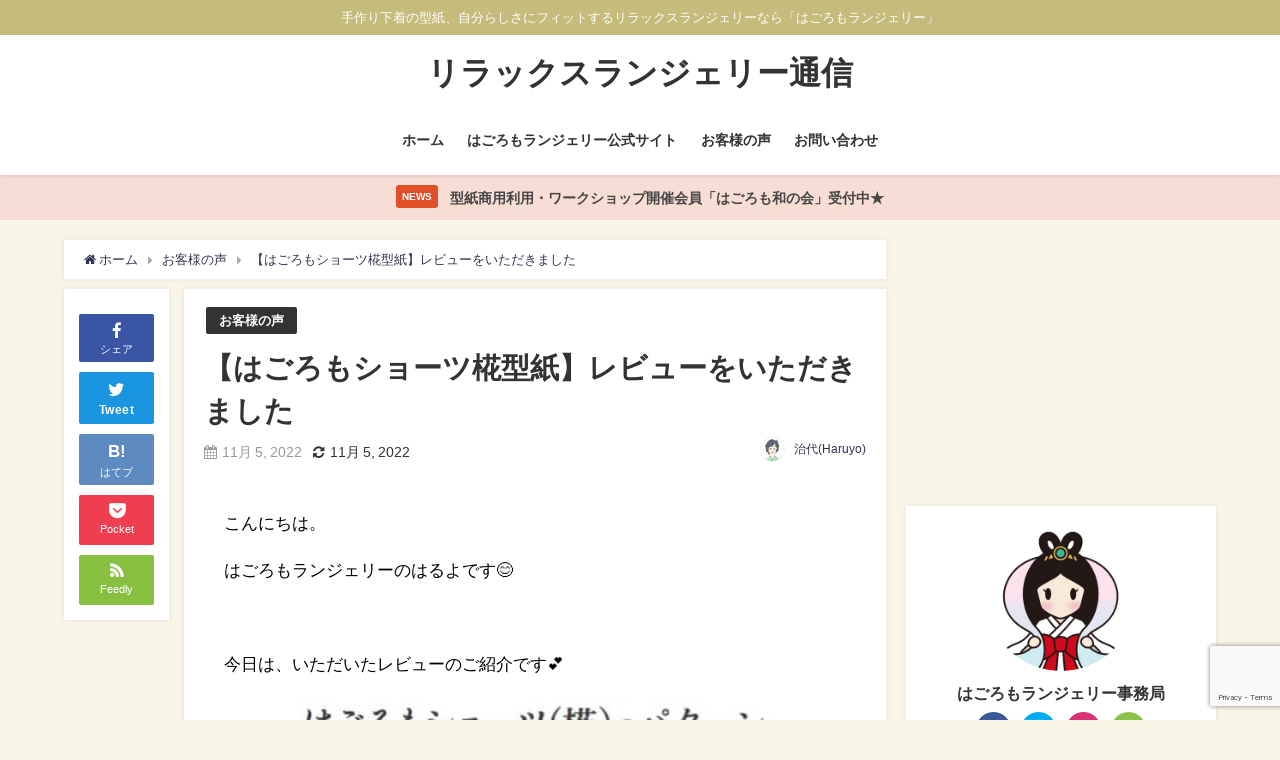

--- FILE ---
content_type: text/html; charset=UTF-8
request_url: https://relaxlingerie.com/momizi-review-221105/
body_size: 19504
content:
<!DOCTYPE html>
<html lang="ja">
<head>
<meta charset="utf-8">
<meta http-equiv="X-UA-Compatible" content="IE=edge">
<meta name="viewport" content="width=device-width, initial-scale=1" />
<title>【はごろもショーツ椛型紙】レビューをいただきました</title>
<meta name="description" content="こんにちは。 はごろもランジェリーのはるよです😊  今日は、いただいたレビューのご紹介です💕   このたびはありがとうございました。 とても心地よさそうな下着だなぁと、とても気になっていたので、作るの">
<meta name="thumbnail" content="https://relaxlingerie.com/wp-content/uploads/2022/01/4103BF23-6D13-4F7A-A18C-D3FE1EE8BFB2-e1647863138945.jpeg" /><meta name="robots" content="archive, follow, index">
<!-- Diver OGP -->
<meta property="og:locale" content="ja_JP" />
<meta property="og:title" content="【はごろもショーツ椛型紙】レビューをいただきました" />
<meta property="og:description" content="こんにちは。 はごろもランジェリーのはるよです😊  今日は、いただいたレビューのご紹介です💕   このたびはありがとうございました。 とても心地よさそうな下着だなぁと、とても気になっていたので、作るの" />
<meta property="og:type" content="article" />
<meta property="og:url" content="https://relaxlingerie.com/momizi-review-221105/" />
<meta property="og:image" content="https://relaxlingerie.com/wp-content/uploads/2022/01/4103BF23-6D13-4F7A-A18C-D3FE1EE8BFB2-e1647863138945.jpeg" />
<meta property="og:site_name" content="リラックスランジェリー通信" />
<meta name="twitter:site" content="https://twitter.com/hagoromo81" />
<meta name="twitter:card" content="summary_large_image" />
<meta name="twitter:title" content="【はごろもショーツ椛型紙】レビューをいただきました" />
<meta name="twitter:url" content="https://relaxlingerie.com/momizi-review-221105/" />
<meta name="twitter:description" content="こんにちは。 はごろもランジェリーのはるよです😊  今日は、いただいたレビューのご紹介です💕   このたびはありがとうございました。 とても心地よさそうな下着だなぁと、とても気になっていたので、作るの" />
<meta name="twitter:image" content="https://relaxlingerie.com/wp-content/uploads/2022/01/4103BF23-6D13-4F7A-A18C-D3FE1EE8BFB2-e1647863138945.jpeg" />
<!-- / Diver OGP -->
<link rel="canonical" href="https://relaxlingerie.com/momizi-review-221105/">
<link rel="shortcut icon" href="https://relaxlingerie.com/wp-content/uploads/2019/01/hagoromo-logo512_WEB_gold.png">
<!--[if IE]>
		<link rel="shortcut icon" href="">
<![endif]-->
<link rel="apple-touch-icon" href="https://relaxlingerie.com/wp-content/uploads/2019/01/hagoromo-logo512_WEB_gold.png" />
<link rel='dns-prefetch' href='//www.google.com' />
<link rel='dns-prefetch' href='//cdnjs.cloudflare.com' />
<link rel='dns-prefetch' href='//s.w.org' />
<link rel="alternate" type="application/rss+xml" title="リラックスランジェリー通信 &raquo; フィード" href="https://relaxlingerie.com/feed/" />
<link rel="alternate" type="application/rss+xml" title="リラックスランジェリー通信 &raquo; コメントフィード" href="https://relaxlingerie.com/comments/feed/" />
<link rel='stylesheet'   href='https://relaxlingerie.com/wp-includes/css/dist/block-library/style.min.css?ver=4.7.3'  media='all'>
<link rel='stylesheet'   href='https://relaxlingerie.com/wp-content/plugins/contact-form-7/includes/css/styles.css?ver=4.7.3'  media='all'>
<link rel='stylesheet'   href='https://relaxlingerie.com/wp-content/plugins/wp-user-avatar/assets/css/frontend.min.css?ver=4.7.3'  media='all'>
<link rel='stylesheet'   href='https://relaxlingerie.com/wp-content/plugins/wp-user-avatar/assets/flatpickr/flatpickr.min.css?ver=4.7.3'  media='all'>
<link rel='stylesheet'   href='https://relaxlingerie.com/wp-content/plugins/wp-user-avatar/assets/select2/select2.min.css?ver=4.7.3'  media='all'>
<link rel='stylesheet'   href='https://relaxlingerie.com/wp-content/plugins/easy-table-of-contents/vendor/icomoon/style.min.css?ver=4.7.3'  media='all'>
<link rel='stylesheet'   href='https://relaxlingerie.com/wp-content/plugins/easy-table-of-contents/assets/css/screen.min.css?ver=4.7.3'  media='all'>
<style id='ez-toc-inline-css' type='text/css'>
div#ez-toc-container p.ez-toc-title {font-size: 120%;}div#ez-toc-container p.ez-toc-title {font-weight: 500;}div#ez-toc-container ul li {font-size: 95%;}
</style>
<link rel='stylesheet'   href='https://relaxlingerie.com/wp-content/themes/diver/style.min.css?ver=4.7.3'  media='all'>
<link rel='stylesheet'   href='https://relaxlingerie.com/wp-content/themes/diver_child/style.css?ver=4.7.3'  media='all'>
<link rel='stylesheet'   href='https://relaxlingerie.com/wp-content/themes/diver/lib/functions/editor/gutenberg/blocks.min.css?ver=4.7.3'  media='all'>
<link rel='stylesheet'   href='https://cdnjs.cloudflare.com/ajax/libs/Swiper/4.5.0/css/swiper.min.css'  media='all'>
<script src='https://relaxlingerie.com/wp-includes/js/jquery/jquery.min.js?ver=4.7.3' id='jquery-core-js'></script>
<script src='https://relaxlingerie.com/wp-includes/js/jquery/jquery-migrate.min.js?ver=4.7.3' id='jquery-migrate-js'></script>
<script src='https://relaxlingerie.com/wp-content/plugins/wp-user-avatar/assets/flatpickr/flatpickr.min.js?ver=4.7.3' id='ppress-flatpickr-js'></script>
<script src='https://relaxlingerie.com/wp-content/plugins/wp-user-avatar/assets/select2/select2.min.js?ver=4.7.3' id='ppress-select2-js'></script>
<link rel="https://api.w.org/" href="https://relaxlingerie.com/wp-json/" /><link rel="alternate" type="application/json" href="https://relaxlingerie.com/wp-json/wp/v2/posts/10590" /><link rel="EditURI" type="application/rsd+xml" title="RSD" href="https://relaxlingerie.com/xmlrpc.php?rsd" />
<link rel="wlwmanifest" type="application/wlwmanifest+xml" href="https://relaxlingerie.com/wp-includes/wlwmanifest.xml" /> 
<meta name="generator" content="WordPress 5.6.16" />
<link rel='shortlink' href='https://relaxlingerie.com/?p=10590' />
<link rel="alternate" type="application/json+oembed" href="https://relaxlingerie.com/wp-json/oembed/1.0/embed?url=https%3A%2F%2Frelaxlingerie.com%2Fmomizi-review-221105%2F" />
<link rel="alternate" type="text/xml+oembed" href="https://relaxlingerie.com/wp-json/oembed/1.0/embed?url=https%3A%2F%2Frelaxlingerie.com%2Fmomizi-review-221105%2F&#038;format=xml" />
      <script>
      (function(i,s,o,g,r,a,m){i['GoogleAnalyticsObject']=r;i[r]=i[r]||function(){(i[r].q=i[r].q||[]).push(arguments)},i[r].l=1*new Date();a=s.createElement(o),m=s.getElementsByTagName(o)[0];a.async=1;a.src=g;m.parentNode.insertBefore(a,m)})(window,document,'script','//www.google-analytics.com/analytics.js','ga');ga('create',"UA-130257428-4",'auto');ga('send','pageview');</script>
      <script async src="https://pagead2.googlesyndication.com/pagead/js/adsbygoogle.js"></script>
<script>
  (adsbygoogle = window.adsbygoogle || []).push({
    google_ad_client: "ca-pub-6358471158734244",
    enable_page_level_ads: true
  });
</script><script type="application/ld+json">{
              "@context" : "http://schema.org",
              "@type" : "Article",
              "mainEntityOfPage":{ 
                    "@type":"WebPage", 
                    "@id":"https://relaxlingerie.com/momizi-review-221105/" 
                  }, 
              "headline" : "【はごろもショーツ椛型紙】レビューをいただきました",
              "author" : {
                   "@type" : "Person",
                   "name" : "治代(Haruyo)"
                   },
              "datePublished" : "2022-11-05T16:57:42+0900",
              "dateModified" : "2022-11-05T16:59:16+0900",
              "image" : {
                   "@type" : "ImageObject",
                   "url" : "",
                   "width" : "",
                   "height" : ""
                   },
              "articleSection" : "お客様の声",
              "url" : "https://relaxlingerie.com/momizi-review-221105/",
              "publisher" : {
                   "@type" : "Organization",
                   "name" : "リラックスランジェリー通信",
                "logo" : {
                     "@type" : "ImageObject",
                     "url" : "https://relaxlingerie.com/wp-content/themes/diver/images/logo.png"}
                },
                "description" : "こんにちは。 はごろもランジェリーのはるよです😊  今日は、いただいたレビューのご紹介です💕   このたびはありがとうございました。 とても心地よさそうな下着だなぁと、とても気になっていたので、作るの"}</script><style>body{background-image:url()}</style><style>#onlynav ul ul,#nav_fixed #nav ul ul,.header-logo #nav ul ul{visibility:hidden;opacity:0;transition:.2s ease-in-out;transform:translateY(10px)}#onlynav ul ul ul,#nav_fixed #nav ul ul ul,.header-logo #nav ul ul ul{transform:translateX(-20px) translateY(0)}#onlynav ul li:hover>ul,#nav_fixed #nav ul li:hover>ul,.header-logo #nav ul li:hover>ul{visibility:visible;opacity:1;transform:translateY(0)}#onlynav ul ul li:hover>ul,#nav_fixed #nav ul ul li:hover>ul,.header-logo #nav ul ul li:hover>ul{transform:translateX(0) translateY(0)}</style><style>body{background-color:#f9f5e8;color:#333}a{color:#335}a:hover{color:#6495ED}.content{color:#000}.content a{color:#6f97bc}.content a:hover{color:#6495ED}.header-wrap,#header ul.sub-menu,#header ul.children,#scrollnav,.description_sp{background:#fff;color:#333}.header-wrap a,#scrollnav a,div.logo_title{color:#333}.header-wrap a:hover,div.logo_title:hover{color:#6495ED}.drawer-nav-btn span{background-color:#333}.drawer-nav-btn:before,.drawer-nav-btn:after{border-color:#333}#scrollnav ul li a{background:rgba(255,255,255,.8);color:#505050}.header_small_menu{background:#c5bc7c;color:#fff}.header_small_menu a{color:#fff}.header_small_menu a:hover{color:#c5bc7c}#nav_fixed.fixed,#nav_fixed #nav ul ul{background:#fff;color:#333}#nav_fixed.fixed a,#nav_fixed .logo_title{color:#335}#nav_fixed.fixed a:hover{color:#c5bc7c}#nav_fixed .drawer-nav-btn:before,#nav_fixed .drawer-nav-btn:after{border-color:#335}#nav_fixed .drawer-nav-btn span{background-color:#335}#onlynav{background:#fff;color:#333}#onlynav ul li a{color:#333}#onlynav ul ul.sub-menu{background:#fff}#onlynav div>ul>li>a:before{border-color:#333}#onlynav ul>li:hover>a:hover,#onlynav ul>li:hover>a,#onlynav ul>li:hover li:hover>a,#onlynav ul li:hover ul li ul li:hover>a{background:#5d8ac1;color:#fff}#onlynav ul li ul li ul:before{border-left-color:#fff}#onlynav ul li:last-child ul li ul:before{border-right-color:#fff}#bigfooter{background:#fff;color:#333}#bigfooter a{color:#335}#bigfooter a:hover{color:#6495ED}#footer{background:#fff;color:#999}#footer a{color:#335}#footer a:hover{color:#6495ED}#sidebar .widget{background:#fff;color:#333}#sidebar .widget a:hover{color:#6495ED}.post-box-contents,#main-wrap #pickup_posts_container img,.hentry,#single-main .post-sub,.navigation,.single_thumbnail,.in_loop,#breadcrumb,.pickup-cat-list,.maintop-widget,.mainbottom-widget,#share_plz,.sticky-post-box,.catpage_content_wrap,.cat-post-main{background:#fff}.post-box{border-color:#eee}.drawer_content_title,.searchbox_content_title{background:#eee;color:#333}.drawer-nav,#header_search{background:#fff}.drawer-nav,.drawer-nav a,#header_search,#header_search a{color:#000}#footer_sticky_menu{background:rgba(255,255,255,.8)}.footermenu_col{background:rgba(255,255,255,.8);color:#333}a.page-numbers{background:#ede6d3;color:#fff}.pagination .current{background:#c5bc7c;color:#fff}</style><style>@media screen and (min-width:1201px){#main-wrap,.header-wrap .header-logo,.header_small_content,.bigfooter_wrap,.footer_content,.container_top_widget,.container_bottom_widget{width:90%}}@media screen and (max-width:1200px){#main-wrap,.header-wrap .header-logo,.header_small_content,.bigfooter_wrap,.footer_content,.container_top_widget,.container_bottom_widget{width:96%}}@media screen and (max-width:768px){#main-wrap,.header-wrap .header-logo,.header_small_content,.bigfooter_wrap,.footer_content,.container_top_widget,.container_bottom_widget{width:100%}}@media screen and (min-width:960px){#sidebar{width:310px}}</style><style>@media screen and (min-width:1201px){#main-wrap{width:90%}}@media screen and (max-width:1200px){#main-wrap{width:96%}}</style><style type="text/css">.broken_link, a.broken_link {
	text-decoration: line-through;
}</style><link rel="icon" href="https://relaxlingerie.com/wp-content/uploads/2019/01/cropped-hagoromo-logo512_WEB_gold-1-32x32.png" sizes="32x32" />
<link rel="icon" href="https://relaxlingerie.com/wp-content/uploads/2019/01/cropped-hagoromo-logo512_WEB_gold-1-192x192.png" sizes="192x192" />
<link rel="apple-touch-icon" href="https://relaxlingerie.com/wp-content/uploads/2019/01/cropped-hagoromo-logo512_WEB_gold-1-180x180.png" />
<meta name="msapplication-TileImage" content="https://relaxlingerie.com/wp-content/uploads/2019/01/cropped-hagoromo-logo512_WEB_gold-1-270x270.png" />

<script src="https://www.youtube.com/iframe_api"></script>

<script async src="//pagead2.googlesyndication.com/pagead/js/adsbygoogle.js"></script>
</head>
<body itemscope="itemscope" itemtype="http://schema.org/WebPage" class="post-template-default single single-post postid-10590 single-format-standard wp-embed-responsive">

<div id="container">
<!-- header -->
	<!-- lpページでは表示しない -->
	<div id="header" class="clearfix">
					<header class="header-wrap" role="banner" itemscope="itemscope" itemtype="http://schema.org/WPHeader">
			<div class="header_small_menu clearfix">
		<div class="header_small_content">
			<div id="description">手作り下着の型紙、自分らしさにフィットするリラックスランジェリーなら「はごろもランジェリー」</div>
			<nav class="header_small_menu_right" role="navigation" itemscope="itemscope" itemtype="http://scheme.org/SiteNavigationElement">
							</nav>
		</div>
	</div>

			<div class="header-logo clearfix">
				<!-- 	<button type="button" class="drawer-toggle drawer-hamburger">
	  <span class="sr-only">toggle navigation</span>
	  <span class="drawer-hamburger-icon"></span>
	</button> -->

	<div class="drawer-nav-btn-wrap"><span class="drawer-nav-btn"><span></span></span></div>



				<!-- /Navigation -->
				<div id="logo">
										<a href="https://relaxlingerie.com/">
													<div class="logo_title">リラックスランジェリー通信</div>
											</a>
				</div>
									<nav id="nav" role="navigation" itemscope="itemscope" itemtype="http://scheme.org/SiteNavigationElement">
						<div class="menu-%e3%82%b0%e3%83%ad%e3%83%bc%e3%83%90%e3%83%ab%e3%83%8a%e3%83%93%e3%82%b2%e3%83%bc%e3%82%b7%e3%83%a7%e3%83%b3-container"><ul id="mainnavul" class="menu"><li id="menu-item-9" class="menu-item menu-item-type-custom menu-item-object-custom menu-item-home menu-item-9"><a href="https://relaxlingerie.com">ホーム</a></li>
<li id="menu-item-64" class="menu-item menu-item-type-custom menu-item-object-custom menu-item-64"><a href="https://hago-romo.com/">はごろもランジェリー公式サイト</a></li>
<li id="menu-item-63" class="menu-item menu-item-type-taxonomy menu-item-object-category current-post-ancestor current-menu-parent current-post-parent menu-item-63"><a href="https://relaxlingerie.com/category/uservoice/">お客様の声</a></li>
<li id="menu-item-14" class="menu-item menu-item-type-custom menu-item-object-custom menu-item-14"><a href="/contact">お問い合わせ</a></li>
</ul></div>					</nav>
							</div>
		</header>
		<nav id="scrollnav" class="inline-nospace" role="navigation" itemscope="itemscope" itemtype="http://scheme.org/SiteNavigationElement">
					</nav>
		
		<div id="nav_fixed">
		<div class="header-logo clearfix">
			<!-- Navigation -->
			<!-- 	<button type="button" class="drawer-toggle drawer-hamburger">
	  <span class="sr-only">toggle navigation</span>
	  <span class="drawer-hamburger-icon"></span>
	</button> -->

	<div class="drawer-nav-btn-wrap"><span class="drawer-nav-btn"><span></span></span></div>



			<!-- /Navigation -->
			<div class="logo clearfix">
				<a href="https://relaxlingerie.com/">
											<div class="logo_title">リラックスランジェリー通信</div>
									</a>
			</div>
					<nav id="nav" role="navigation" itemscope="itemscope" itemtype="http://scheme.org/SiteNavigationElement">
				<div class="menu-%e3%82%b0%e3%83%ad%e3%83%bc%e3%83%90%e3%83%ab%e3%83%8a%e3%83%93%e3%82%b2%e3%83%bc%e3%82%b7%e3%83%a7%e3%83%b3-container"><ul id="fixnavul" class="menu"><li class="menu-item menu-item-type-custom menu-item-object-custom menu-item-home menu-item-9"><a href="https://relaxlingerie.com">ホーム</a></li>
<li class="menu-item menu-item-type-custom menu-item-object-custom menu-item-64"><a href="https://hago-romo.com/">はごろもランジェリー公式サイト</a></li>
<li class="menu-item menu-item-type-taxonomy menu-item-object-category current-post-ancestor current-menu-parent current-post-parent menu-item-63"><a href="https://relaxlingerie.com/category/uservoice/">お客様の声</a></li>
<li class="menu-item menu-item-type-custom menu-item-object-custom menu-item-14"><a href="/contact">お問い合わせ</a></li>
</ul></div>			</nav>
				</div>
	</div>
							</div>
	<div class="d_sp">
		</div>
	
<div class="header_message clearfix" style="background:#f7ddd4;">
			 <a class="header_message_wrap" href="https://hago-romo.com/about-commercial-use/">
			<div class="header_message_text" style="color: #474747">
							<span class="header_message_badge" style="background: #e05028;color:#fff;">NEWS</span>
						型紙商用利用・ワークショップ開催会員「はごろも和の会」受付中★			</div>
		</a>
	</div>

	<div id="main-wrap">
	<!-- main -->
	
	<main id="single-main"  style="float:left;margin-right:-330px;padding-right:330px;" role="main">
									<!-- パンくず -->
				<ul id="breadcrumb" itemscope itemtype="http://schema.org/BreadcrumbList">
<li itemprop="itemListElement" itemscope itemtype="http://schema.org/ListItem"><a href="https://relaxlingerie.com/" itemprop="item"><span itemprop="name"><i class="fa fa-home" aria-hidden="true"></i> ホーム</span></a><meta itemprop="position" content="1" /></li><li itemprop="itemListElement" itemscope itemtype="http://schema.org/ListItem"><a href="https://relaxlingerie.com/category/uservoice/" itemprop="item"><span itemprop="name">お客様の声</span></a><meta itemprop="position" content="2" /></li><li class="breadcrumb-title" itemprop="itemListElement" itemscope itemtype="http://schema.org/ListItem"><a href="https://relaxlingerie.com/momizi-review-221105/" itemprop="item"><span itemprop="name">【はごろもショーツ椛型紙】レビューをいただきました</span></a><meta itemprop="position" content="3" /></li></ul> 
				<div id="content_area" class="fadeIn animated">
					<div id="share_plz" style="float: left ">

	
		<div class="fb-like share_sns" data-href="https%3A%2F%2Frelaxlingerie.com%2Fmomizi-review-221105%2F" data-layout="box_count" data-action="like" data-show-faces="true" data-share="false"></div>

		<div class="share-fb share_sns">
		<a href="http://www.facebook.com/share.php?u=https%3A%2F%2Frelaxlingerie.com%2Fmomizi-review-221105%2F" onclick="window.open(this.href,'FBwindow','width=650,height=450,menubar=no,toolbar=no,scrollbars=yes');return false;" title="Facebookでシェア"><i class="fa fa-facebook" style="font-size:1.5em;padding-top: 4px;"></i><br>シェア
				</a>
		</div>
				<div class="sc-tw share_sns"><a data-url="https%3A%2F%2Frelaxlingerie.com%2Fmomizi-review-221105%2F" href="http://twitter.com/share?text=%E3%80%90%E3%81%AF%E3%81%94%E3%82%8D%E3%82%82%E3%82%B7%E3%83%A7%E3%83%BC%E3%83%84%E6%A4%9B%E5%9E%8B%E7%B4%99%E3%80%91%E3%83%AC%E3%83%93%E3%83%A5%E3%83%BC%E3%82%92%E3%81%84%E3%81%9F%E3%81%A0%E3%81%8D%E3%81%BE%E3%81%97%E3%81%9F&url=https%3A%2F%2Frelaxlingerie.com%2Fmomizi-review-221105%2F" data-lang="ja" data-dnt="false" target="_blank"><i class="fa fa-twitter" style="font-size:1.5em;padding-top: 4px;"></i><br>Tweet
				</a></div>

	
			<div class="share-hatebu share_sns">       
		<a href="http://b.hatena.ne.jp/add?mode=confirm&url=https%3A%2F%2Frelaxlingerie.com%2Fmomizi-review-221105%2F&title=%E3%80%90%E3%81%AF%E3%81%94%E3%82%8D%E3%82%82%E3%82%B7%E3%83%A7%E3%83%BC%E3%83%84%E6%A4%9B%E5%9E%8B%E7%B4%99%E3%80%91%E3%83%AC%E3%83%93%E3%83%A5%E3%83%BC%E3%82%92%E3%81%84%E3%81%9F%E3%81%A0%E3%81%8D%E3%81%BE%E3%81%97%E3%81%9F" onclick="window.open(this.href, 'HBwindow', 'width=600, height=400, menubar=no, toolbar=no, scrollbars=yes'); return false;" target="_blank"><div style="font-weight: bold;font-size: 1.5em">B!</div><span class="text">はてブ</span></a>
		</div>
	
			<div class="share-pocket share_sns">
		<a href="http://getpocket.com/edit?url=https%3A%2F%2Frelaxlingerie.com%2Fmomizi-review-221105%2F&title=%E3%80%90%E3%81%AF%E3%81%94%E3%82%8D%E3%82%82%E3%82%B7%E3%83%A7%E3%83%BC%E3%83%84%E6%A4%9B%E5%9E%8B%E7%B4%99%E3%80%91%E3%83%AC%E3%83%93%E3%83%A5%E3%83%BC%E3%82%92%E3%81%84%E3%81%9F%E3%81%A0%E3%81%8D%E3%81%BE%E3%81%97%E3%81%9F" onclick="window.open(this.href, 'FBwindow', 'width=550, height=350, menubar=no, toolbar=no, scrollbars=yes'); return false;"><i class="fa fa-get-pocket" style="font-weight: bold;font-size: 1.5em"></i><span class="text">Pocket</span>
					</a></div>
	
				<div class="share-feedly share_sns">
		<a href="https://feedly.com/i/subscription/feed%2Fhttps%3A%2F%2Frelaxlingerie.com%2Ffeed" target="_blank"><i class="fa fa-rss" aria-hidden="true" style="font-weight: bold;font-size: 1.5em"></i><span class="text">Feedly</span>
				</a></div>
	</div>
					<article id="post-10590" class="post-10590 post type-post status-publish format-standard hentry category-uservoice"  style="margin-left: 120px">
						<header>
							<div class="post-meta clearfix">
								<div class="cat-tag">
																			<div class="single-post-category" style="background:"><a href="https://relaxlingerie.com/category/uservoice/" rel="category tag">お客様の声</a></div>
																										</div>

								<h1 class="single-post-title entry-title">【はごろもショーツ椛型紙】レビューをいただきました</h1>
								<div class="post-meta-bottom">
																	<time class="single-post-date published updated" datetime="2022-11-05"><i class="fa fa-calendar" aria-hidden="true"></i>11月 5, 2022</time>
																									<time class="single-post-date modified" datetime="2022-11-05"><i class="fa fa-refresh" aria-hidden="true"></i>11月 5, 2022</time>
																
								</div>
																	<ul class="post-author vcard author">
									<li class="post-author-thum"><img data-del="avatar" src='https://relaxlingerie.com/wp-content/uploads/2019/03/haru01-red-580-min-150x150.png' class='avatar pp-user-avatar avatar-25 photo ' height='25' width='25'/></li>
									<li class="post-author-name fn post-author"><a href="https://relaxlingerie.com/author/haruyohagoromo/">治代(Haruyo)</a>
									</li>
									</ul>
															</div>
							

						</header>
						<section class="single-post-main">
																

								<div class="content">
																<p>こんにちは。</p>
<p>はごろもランジェリーのはるよです😊</p>
<p>&nbsp;</p>
<p>今日は、いただいたレビューのご紹介です💕</p>
<p><img loading="lazy" src="https://relaxlingerie.com/wp-content/uploads/2022/01/4103BF23-6D13-4F7A-A18C-D3FE1EE8BFB2-e1647863138945.jpeg" alt="" width="600" height="594" class="aligncenter size-full wp-image-7825" /></p>
<p>&nbsp;</p>
<p><span><img loading="lazy" src="https://relaxlingerie.com/wp-content/uploads/2022/11/E7A73123-CB41-4BBD-AABF-F07E48E71300.jpeg" alt="" width="477" height="640" class="aligncenter size-full wp-image-10591" srcset="https://relaxlingerie.com/wp-content/uploads/2022/11/E7A73123-CB41-4BBD-AABF-F07E48E71300.jpeg 477w, https://relaxlingerie.com/wp-content/uploads/2022/11/E7A73123-CB41-4BBD-AABF-F07E48E71300-224x300.jpeg 224w" sizes="(max-width: 477px) 100vw, 477px" /></span></p>
<p>&nbsp;</p>
<blockquote><p><span>このたびはありがとうございました。 </span></p>
<p><span>とても心地よさそうな下着だなぁと、とても気になっていたので、作るのが今から楽しみです。</span></p>
<p><span> 某通販で購入したはごろも風パンツが、イマイチな履き心地なので、リメイクでも活用したいと思っております。</span></p></blockquote>
<p><span>レビューありがとうございます♡ はごろもランジェリーの型紙と出逢ってくださってありがとうございます。 </span></p>
<p><span>ふんどしパンツをあちこちでよく見かける様になり嬉しかったのですが、見た目は似ていても履いてみたら、、、と、いったお声を最近よく耳にする様になりました。</span></p>
<p><span> やっぱり、自分で作れることって最強だなと思います。 最初から作って生み出すことも、リメイクも、アレンジも、いっぱい試していただけたら幸いです。この度はありがとうございました。</span></p>
<hr />
<p>&nbsp;</p>
<p>自分で作れるって、やっぱり良いですよね👍🏻</p>
<p><a href="https://minne.com/items/11374455">ふんどしパンツ型紙 はごろもショーツ椛(もみじ)</a></p>
								</div>

								
								<div class="bottom_ad clearfix">
																		<div class="clearfix diver_widget_adarea hid"><div class="diver_widget_adlabel">スポンサーリンク</div><div class="col2"><div class="diver_ad">
                      <ins class="adsbygoogle" style="display:block" data-ad-client="ca-pub-6358471158734244" data-ad-slot="1191179708" data-ad-format="rectangle"></ins>
                      <script>(adsbygoogle = window.adsbygoogle || []).push({});</script></div></div><div class="col2"><div class="diver_ad">
                      <ins class="adsbygoogle" style="display:block" data-ad-client="ca-pub-6358471158734244" data-ad-slot="1191179708" data-ad-format="rectangle"></ins>
                      <script>(adsbygoogle = window.adsbygoogle || []).push({});</script></div></div></div>	
																</div>

								

<div class="share" >
			<div class="sns small c5">
			
			<!--Facebookボタン-->  
			 
			<a class="facebook" href="https://www.facebook.com/share.php?u=https%3A%2F%2Frelaxlingerie.com%2Fmomizi-review-221105%2F" onclick="window.open(this.href, 'FBwindow', 'width=650, height=450, menubar=no, toolbar=no, scrollbars=yes'); return false;"><i class="fa fa-facebook"></i><span class="sns_name">Facebook</span>
						</a>
			
			<!--ツイートボタン-->
						<a class="twitter" target="blank" href="https://twitter.com/intent/tweet?url=https%3A%2F%2Frelaxlingerie.com%2Fmomizi-review-221105%2F&text=%E3%80%90%E3%81%AF%E3%81%94%E3%82%8D%E3%82%82%E3%82%B7%E3%83%A7%E3%83%BC%E3%83%84%E6%A4%9B%E5%9E%8B%E7%B4%99%E3%80%91%E3%83%AC%E3%83%93%E3%83%A5%E3%83%BC%E3%82%92%E3%81%84%E3%81%9F%E3%81%A0%E3%81%8D%E3%81%BE%E3%81%97%E3%81%9F&tw_p=tweetbutton"><i class="fa fa-twitter"></i><span class="sns_name">Twitter</span>
						</a>
			
			<!--はてブボタン--> 
			     
			<a class="hatebu" href="https://b.hatena.ne.jp/add?mode=confirm&url=https%3A%2F%2Frelaxlingerie.com%2Fmomizi-review-221105%2F&title=%E3%80%90%E3%81%AF%E3%81%94%E3%82%8D%E3%82%82%E3%82%B7%E3%83%A7%E3%83%BC%E3%83%84%E6%A4%9B%E5%9E%8B%E7%B4%99%E3%80%91%E3%83%AC%E3%83%93%E3%83%A5%E3%83%BC%E3%82%92%E3%81%84%E3%81%9F%E3%81%A0%E3%81%8D%E3%81%BE%E3%81%97%E3%81%9F" onclick="window.open(this.href, 'HBwindow', 'width=600, height=400, menubar=no, toolbar=no, scrollbars=yes'); return false;" target="_blank"><span class="sns_name">はてブ</span>
						</a>
			

			<!--LINEボタン--> 
			
			<!--ポケットボタン-->  
			       
			<a class="pocket" href="https://getpocket.com/edit?url=https%3A%2F%2Frelaxlingerie.com%2Fmomizi-review-221105%2F&title=%E3%80%90%E3%81%AF%E3%81%94%E3%82%8D%E3%82%82%E3%82%B7%E3%83%A7%E3%83%BC%E3%83%84%E6%A4%9B%E5%9E%8B%E7%B4%99%E3%80%91%E3%83%AC%E3%83%93%E3%83%A5%E3%83%BC%E3%82%92%E3%81%84%E3%81%9F%E3%81%A0%E3%81%8D%E3%81%BE%E3%81%97%E3%81%9F" onclick="window.open(this.href, 'FBwindow', 'width=550, height=350, menubar=no, toolbar=no, scrollbars=yes'); return false;"><i class="fa fa-get-pocket"></i><span class="sns_name">Pocket</span>
						</a>
			
			<!--Feedlyボタン-->  
			  
			     
			<a class="feedly" href="https://feedly.com/i/subscription/feed%2Fhttps%3A%2F%2Frelaxlingerie.com%2Ffeed" target="_blank"><i class="fa fa-rss"></i><span class="sns_name">Feedly</span>
						</a>
			
		</div>
	</div>
								  <div class="post_footer_author_title">この記事を書いた人</div>
  <div class="post_footer_author clearfix">
  <div class="post_author_user clearfix vcard author">
    <div class="post_thum"><img data-del="avatar" src='https://relaxlingerie.com/wp-content/uploads/2019/03/haru01-red-580-min-150x150.png' class='avatar pp-user-avatar avatar-100 photo ' height='100' width='100'/>          <ul class="profile_sns">
                        <li><a class="instagram" href="https://www.instagram.com/twinheartharutoaki/"><i class="fa fa-instagram" aria-hidden="true"></i></a></li>              </ul>
    </div>
    <div class="post_author_user_meta">
      <div class="post-author fn"><a href="https://relaxlingerie.com/author/haruyohagoromo/">治代(Haruyo)</a></div>
      <div class="post-description">シルクのふんどしパンツの作成、販売から始まり、初代姫パン事務局にて、2018年3月末まで型紙の企画や制作・印刷・運営を担当していました。担当した型紙の販売数は、2年満たない間に約2500部を突破。この経験を生かし、ハンドメイドで活躍する女性や、作品が集う場所作りを地元広島で行っています。私が住んでいる場所は、世界遺産宮島のちょうど対岸です。大好きなこの土地のエネルギーも一緒にお届け致します。着物愛好家。着付け師としても活動中です。</div>
    </div>
  </div>
        <div class="post_footer_author_title_post">最近書いた記事</div>
    <div class="inline-nospace">
          <div class="author-post hvr-fade-post">
      <a href="https://relaxlingerie.com/open-20240119/" title="送料の見直しと、新ショップオープンのお知らせ" rel="bookmark">
        <figure class="author-post-thumb post-box-thumbnail__wrap">
          <img src="[data-uri]" data-src="https://relaxlingerie.com/wp-content/uploads/2023/03/Web-キャプチャ_8-3-2023_95437_lit.link_.jpeg" class="lazyload" alt="送料の見直しと、新ショップオープンのお知らせ">                    <div class="author-post-cat"><span style="background:">お知らせ</span></div>
        </figure>
        <div class="author-post-meta">
          <div class="author-post-title">送料の見直しと、新ショップオープンのお知らせ</div>
        </div>
      </a>
      </div>
            <div class="author-post hvr-fade-post">
      <a href="https://relaxlingerie.com/kiji-231216/" title="最高に気持ちいい生地って？" rel="bookmark">
        <figure class="author-post-thumb post-box-thumbnail__wrap">
          <img src="[data-uri]" data-src="https://relaxlingerie.com/wp-content/uploads/2023/03/Web-キャプチャ_8-3-2023_95437_lit.link_.jpeg" class="lazyload" alt="最高に気持ちいい生地って？">                    <div class="author-post-cat"><span style="background:">生地のこと</span></div>
        </figure>
        <div class="author-post-meta">
          <div class="author-post-title">最高に気持ちいい生地って？</div>
        </div>
      </a>
      </div>
            <div class="author-post hvr-fade-post">
      <a href="https://relaxlingerie.com/vol-3-231215/" title="オンラインワークショップVol.3" rel="bookmark">
        <figure class="author-post-thumb post-box-thumbnail__wrap">
          <img src="[data-uri]" data-src="https://relaxlingerie.com/wp-content/uploads/2023/03/94C4F343-5140-4BCD-B60A-E76A6993F89C.jpeg" class="lazyload" alt="オンラインワークショップVol.3">                    <div class="author-post-cat"><span style="background:">店主のつぶやき</span></div>
        </figure>
        <div class="author-post-meta">
          <div class="author-post-title">オンラインワークショップVol.3</div>
        </div>
      </a>
      </div>
            <div class="author-post hvr-fade-post">
      <a href="https://relaxlingerie.com/osoro-231211/" title="誰とお揃いにしたい？" rel="bookmark">
        <figure class="author-post-thumb post-box-thumbnail__wrap">
          <img src="[data-uri]" data-src="https://relaxlingerie.com/wp-content/uploads/2023/11/0_IMG_3074-150x150.jpeg" width="150" height="150" class="lazyload" alt="誰とお揃いにしたい？">                    <div class="author-post-cat"><span style="background:">店主のつぶやき</span></div>
        </figure>
        <div class="author-post-meta">
          <div class="author-post-title">誰とお揃いにしたい？</div>
        </div>
      </a>
      </div>
            </div>
      </div>
						</section>
						<footer class="article_footer">
							<!-- コメント -->
														<!-- 関連キーワード -->
							
							<!-- 関連記事 -->
							<div class="single_title"><span class="cat-link"><a href="https://relaxlingerie.com/category/uservoice/" rel="category tag">お客様の声</a></span>の関連記事</div>
<ul class="newpost_list inline-nospace">
			<li class="post_list_wrap clearfix hvr-fade-post">
		<a class="clearfix" href="https://relaxlingerie.com/arigatou-231206/" title="ご自身の好みにとことん向き合われた成果です" rel="bookmark">
		<figure class="post-box-thumbnail__wrap">
		<img src="[data-uri]" data-src="https://relaxlingerie.com/wp-content/uploads/2023/12/0_line_oa_chat_231206_155927-150x150.jpeg" width="150" height="150" class="lazyload" alt="ご自身の好みにとことん向き合われた成果です">		</figure>
		<div class="meta">
		<div class="title">ご自身の好みにとことん向き合われた成果です</div>
		<time class="date" datetime="2023-12-06">
		12月 6, 2023		</time>
		</div>
		</a>
		</li>
				<li class="post_list_wrap clearfix hvr-fade-post">
		<a class="clearfix" href="https://relaxlingerie.com/review-231205/" title="フレアショーツ椛型紙のレビューありがとうございます" rel="bookmark">
		<figure class="post-box-thumbnail__wrap">
		<img src="[data-uri]" data-src="https://relaxlingerie.com/wp-content/uploads/2022/01/4103BF23-6D13-4F7A-A18C-D3FE1EE8BFB2-150x150.jpeg" width="150" height="150" class="lazyload" alt="フレアショーツ椛型紙のレビューありがとうございます">		</figure>
		<div class="meta">
		<div class="title">フレアショーツ椛型紙のレビューありがとうございます</div>
		<time class="date" datetime="2023-12-05">
		12月 5, 2023		</time>
		</div>
		</a>
		</li>
				<li class="post_list_wrap clearfix hvr-fade-post">
		<a class="clearfix" href="https://relaxlingerie.com/arigatou-231118/" title="和の会を目指して" rel="bookmark">
		<figure class="post-box-thumbnail__wrap">
		<img src="[data-uri]" data-src="https://relaxlingerie.com/wp-content/uploads/2023/09/1_IMG_2302-150x150.jpeg" width="150" height="150" class="lazyload" alt="和の会を目指して">		</figure>
		<div class="meta">
		<div class="title">和の会を目指して</div>
		<time class="date" datetime="2023-11-18">
		11月 18, 2023		</time>
		</div>
		</a>
		</li>
				<li class="post_list_wrap clearfix hvr-fade-post">
		<a class="clearfix" href="https://relaxlingerie.com/order-231103/" title="フルオーダーのご感想をいただきました" rel="bookmark">
		<figure class="post-box-thumbnail__wrap">
		<img src="[data-uri]" data-src="https://relaxlingerie.com/wp-content/uploads/2023/09/1_IMG_2302-150x150.jpeg" width="150" height="150" class="lazyload" alt="フルオーダーのご感想をいただきました">		</figure>
		<div class="meta">
		<div class="title">フルオーダーのご感想をいただきました</div>
		<time class="date" datetime="2023-11-03">
		11月 3, 2023		</time>
		</div>
		</a>
		</li>
				<li class="post_list_wrap clearfix hvr-fade-post">
		<a class="clearfix" href="https://relaxlingerie.com/tenugui-bra-231101/" title="和の会の会員様宛に寄せられた、ブラのご感想" rel="bookmark">
		<figure class="post-box-thumbnail__wrap">
		<img src="[data-uri]" data-src="https://relaxlingerie.com/wp-content/uploads/2023/09/1_IMG_2302-150x150.jpeg" width="150" height="150" class="lazyload" alt="和の会の会員様宛に寄せられた、ブラのご感想">		</figure>
		<div class="meta">
		<div class="title">和の会の会員様宛に寄せられた、ブラのご感想</div>
		<time class="date" datetime="2023-11-01">
		11月 1, 2023		</time>
		</div>
		</a>
		</li>
				<li class="post_list_wrap clearfix hvr-fade-post">
		<a class="clearfix" href="https://relaxlingerie.com/tenugui-bra-231009/" title="伝わって嬉しい。ありがとうございます。" rel="bookmark">
		<figure class="post-box-thumbnail__wrap">
		<img src="[data-uri]" data-src="https://relaxlingerie.com/wp-content/uploads/2023/09/1_IMG_2302-150x150.jpeg" width="150" height="150" class="lazyload" alt="伝わって嬉しい。ありがとうございます。">		</figure>
		<div class="meta">
		<div class="title">伝わって嬉しい。ありがとうございます。</div>
		<time class="date" datetime="2023-10-09">
		10月 9, 2023		</time>
		</div>
		</a>
		</li>
		</ul>
													</footer>
					</article>
				</div>
				<!-- CTA -->
								<!-- navigation -->
									<ul class="navigation">
						<li class="left"><a href="https://relaxlingerie.com/hatarakikata-221104/" rel="prev">私の働き方に動画配信がハマったら！</a></li>						<li class="right"><a href="https://relaxlingerie.com/yuttari-221106/" rel="next">ゆったり日曜日のLive</a></li>					</ul>
									   <div class="p-entry__push">
    <div class="p-entry__pushLike lazyload" data-bg="https://relaxlingerie.com/wp-content/uploads/2022/01/4103BF23-6D13-4F7A-A18C-D3FE1EE8BFB2-e1647863138945.jpeg">
      <p>この記事が気に入ったら<br>フォローしよう</p>
      <div class="p-entry__pushButton">
        <div class="fb-like" data-href="https://www.facebook.com/hagoromo81/" data-layout="button_count" data-action="like" data-size="small" data-show-faces="true" data-share="false"></div>
      </div>
      <p class="p-entry__note">最新情報をお届けします</p>
    </div>
  </div>

 								<div class="post-sub">
					<!-- bigshare -->
					<!-- rabdom_posts(bottom) -->
					  <div class="single_title">おすすめの記事</div>
  <section class="recommend-post inline-nospace">
            <article role="article" class="single-recommend clearfix hvr-fade-post" style="">
          <a class="clearfix" href="https://relaxlingerie.com/gokansou-20210605/" title="《ご感想》手ぬぐいパンツからのステップアップ" rel="bookmark">
          <figure class="recommend-thumb post-box-thumbnail__wrap">
              <img src="[data-uri]" data-src="https://relaxlingerie.com/wp-content/uploads/2021/06/07957064-A7A0-4AD6-9107-11ADB621A589-150x150.jpeg" width="150" height="150" class="lazyload" alt="《ご感想》手ぬぐいパンツからのステップアップ">                        <div class="recommend-cat" style="background:">お客様の声</div>
          </figure>
          <section class="recommend-meta">
            <div class="recommend-title">
                  《ご感想》手ぬぐいパンツからのステップアップ            </div>
            <div class="recommend-desc">こんにちは。はごろもランジェリー店主の治代です😊 今日は午前中に集中してぬいぬい❤ 出来上がったので発送をして、それからお家のことを。 平日...</div>
          </section>
          </a>
        </article>
              <article role="article" class="single-recommend clearfix hvr-fade-post" style="">
          <a class="clearfix" href="https://relaxlingerie.com/hibibenkyou-20200719/" title="生地の固さは好みがありますね。日々勉強です。" rel="bookmark">
          <figure class="recommend-thumb post-box-thumbnail__wrap">
              <img src="[data-uri]" data-src="https://relaxlingerie.com/wp-content/uploads/2020/07/FF0031E1-AF65-422A-9BBC-860D21BA1442-1024x1024.jpeg" class="lazyload" alt="生地の固さは好みがありますね。日々勉強です。">                        <div class="recommend-cat" style="background:">リラックスショーツ【基礎編】</div>
          </figure>
          <section class="recommend-meta">
            <div class="recommend-title">
                  生地の固さは好みがありますね。日々勉強です。            </div>
            <div class="recommend-desc">こんにちは。はごろもランジェリー店主の治代です😊 いつもご覧くださってありがとうございます💕 昨日は「ウエストがゴムタイプのウエスト部分を縫...</div>
          </section>
          </a>
        </article>
              <article role="article" class="single-recommend clearfix hvr-fade-post" style="">
          <a class="clearfix" href="https://relaxlingerie.com/kaigaihassou-20201122/" title="はごろもランジェリー型紙【海外発送】スタート☆" rel="bookmark">
          <figure class="recommend-thumb post-box-thumbnail__wrap">
              <img src="[data-uri]" data-src="https://relaxlingerie.com/wp-content/uploads/2020/11/A6CD330E-AA32-43E6-A4C5-AE8B109C8C7F-150x150.jpeg" width="150" height="150" class="lazyload" alt="はごろもランジェリー型紙【海外発送】スタート☆">                        <div class="recommend-cat" style="background:">型紙・パターン</div>
          </figure>
          <section class="recommend-meta">
            <div class="recommend-title">
                  はごろもランジェリー型紙【海外発送】スタート☆            </div>
            <div class="recommend-desc">こんにちは。はごろもランジェリー店主の治代です😊 久しぶりの気がする、雨模様の広島。この雨で、色づいた葉っぱ達が散り、ようやっと冬の気配を感...</div>
          </section>
          </a>
        </article>
              <article role="article" class="single-recommend clearfix hvr-fade-post" style="">
          <a class="clearfix" href="https://relaxlingerie.com/relax-220228/" title="整えて☆伸ばして・曲げて・深呼吸。あたためながらリラックス☆" rel="bookmark">
          <figure class="recommend-thumb post-box-thumbnail__wrap">
              <img src="[data-uri]" data-src="https://relaxlingerie.com/wp-content/uploads/2021/12/F2F56AF5-DD6C-495A-A538-FF3F6088E2BA-1024x1024.jpeg" class="lazyload" alt="整えて☆伸ばして・曲げて・深呼吸。あたためながらリラックス☆">                        <div class="recommend-cat" style="background:">店主のつぶやき</div>
          </figure>
          <section class="recommend-meta">
            <div class="recommend-title">
                  整えて☆伸ばして・曲げて・深呼吸。あたためながらリラックス☆            </div>
            <div class="recommend-desc">こんにちは。はごろもランジェリー店主の治代です😀  皆さんは「掃除」は好きですか？  私は「掃除が好きな自分」なんて 想像してもいなかったけ...</div>
          </section>
          </a>
        </article>
              <article role="article" class="single-recommend clearfix hvr-fade-post" style="">
          <a class="clearfix" href="https://relaxlingerie.com/t-back-arrange-20191028/" title="【ウエストアレンジ】はごろもショーツ桜のTバック" rel="bookmark">
          <figure class="recommend-thumb post-box-thumbnail__wrap">
              <img src="[data-uri]" data-src="https://relaxlingerie.com/wp-content/uploads/2019/10/C86D85F6-7FB8-4830-9EE5-83E1837DFB80-150x150.jpeg" width="150" height="150" class="lazyload" alt="【ウエストアレンジ】はごろもショーツ桜のTバック">                        <div class="recommend-cat" style="background:">リラックスショーツ【応用編】</div>
          </figure>
          <section class="recommend-meta">
            <div class="recommend-title">
                  【ウエストアレンジ】はごろもショーツ桜のTバック            </div>
            <div class="recommend-desc">こんばんは。 はごろもランジェリー店主の治代です。  自分用のふんどしパンツを古いあまり布を使って、 生理の時用に太めのTバックを作りました...</div>
          </section>
          </a>
        </article>
              <article role="article" class="single-recommend clearfix hvr-fade-post" style="">
          <a class="clearfix" href="https://relaxlingerie.com/iro-asobi-211110/" title="【イロアソビ】秋らしく。" rel="bookmark">
          <figure class="recommend-thumb post-box-thumbnail__wrap">
              <img src="[data-uri]" data-src="https://relaxlingerie.com/wp-content/uploads/2021/11/33F23B7F-4E87-4058-8BDC-1853DB70290C-1024x1024.jpeg" class="lazyload" alt="【イロアソビ】秋らしく。">                        <div class="recommend-cat" style="background:">着物のこと</div>
          </figure>
          <section class="recommend-meta">
            <div class="recommend-title">
                  【イロアソビ】秋らしく。            </div>
            <div class="recommend-desc">こんばんは。はごろもランジェリー店主の治代です😊 今日は 秋らしく 常緑樹と落葉樹のコントラストを楽しむ様子を着物で表現してみました。   ...</div>
          </section>
          </a>
        </article>
              <article role="article" class="single-recommend clearfix hvr-fade-post" style="">
          <a class="clearfix" href="https://relaxlingerie.com/wanokai-20200505/" title="【和の会会員様】sumire beautyさんのマスクキット" rel="bookmark">
          <figure class="recommend-thumb post-box-thumbnail__wrap">
              <img src="[data-uri]" data-src="https://relaxlingerie.com/wp-content/uploads/2020/05/FFDE0B30-E337-4C7A-8540-EE87CE5513DF-150x150.jpeg" width="150" height="150" class="lazyload" alt="【和の会会員様】sumire beautyさんのマスクキット">                        <div class="recommend-cat" style="background:">商用利用ワークショップ開催会員</div>
          </figure>
          <section class="recommend-meta">
            <div class="recommend-title">
                  【和の会会員様】sumire beautyさんのマスクキット            </div>
            <div class="recommend-desc">おはようございます。はごろもランジェリー店主の治代です😊 相変わらず毎日、生地を触っている私ですがランジェリーを作る際には肌触りを重視したい...</div>
          </section>
          </a>
        </article>
              <article role="article" class="single-recommend clearfix hvr-fade-post" style="">
          <a class="clearfix" href="https://relaxlingerie.com/otya-230522/" title="蓬茶、ミントティー販売開始" rel="bookmark">
          <figure class="recommend-thumb post-box-thumbnail__wrap">
              <img src="[data-uri]" data-src="https://relaxlingerie.com/wp-content/uploads/2023/05/IMG_0798-150x150.jpeg" width="150" height="150" class="lazyload" alt="蓬茶、ミントティー販売開始">                        <div class="recommend-cat" style="background:">お知らせ</div>
          </figure>
          <section class="recommend-meta">
            <div class="recommend-title">
                  蓬茶、ミントティー販売開始            </div>
            <div class="recommend-desc">こんにちは。 はごろもランジェリーの治代です😊 最近、皆さんから、積極的により深く丁寧なメッセージをいただく様になりました。 ありがたいこと...</div>
          </section>
          </a>
        </article>
            </section>
									</div>
						</main>

	<!-- /main -->
		<!-- sidebar -->
	<div id="sidebar" style="float:right;" role="complementary">
		<div class="sidebar_content">
						            <div class="clearfix diver_widget_adarea">
                <div class="diver_widget_adlabel"></div>
                                    <div class="diver_ad"><script async src="https://pagead2.googlesyndication.com/pagead/js/adsbygoogle.js"></script>
<!-- relaxlingerie-sidebar300 -->
<ins class="adsbygoogle"
     style="display:inline-block;width:300px;height:250px"
     data-ad-client="ca-pub-6358471158734244"
     data-ad-slot="1191179708"></ins>
<script>
     (adsbygoogle = window.adsbygoogle || []).push({});
</script></div>
                            </div>
                    <div id="diver_widget_profile-2" class="widget widget_diver_widget_profile">                        <div class="diver_widget_profile clearfix">
                            <div class="clearfix coverimg lazyload no" >
                  <img class="lazyload" src="[data-uri]" data-src="https://relaxlingerie.com/wp-content/uploads/2019/03/haogormosan-350.jpg" alt="userimg" />
                </div>
                            <div class="img_meta">
                    <div class="name">はごろもランジェリー事務局</div>
                    <ul class="profile_sns">
                      <li><a class="facebook" href="https://www.facebook.com/hagoromo81/" target="_blank"><i class="fa fa-facebook" aria-hidden="true"></i></a></li>                      <li><a class="twitter" href="https://twitter.com/@hagoromo81" target="_blank"><i class="fa fa-twitter" aria-hidden="true"></i></a></li>                      <li><a class="instagram" href="https://www.instagram.com/hagoromolingerie/" target="_blank"><i class="fa fa-instagram" aria-hidden="true"></i></a></li>                                            <li><a class="sns" href="https://www.pinterest.jp/hagoromolingerie/" target="_blank"><i class="fa fa-share" aria-hidden="true"></i></a></li>                    </ul>
                  </div>
              <div class="meta">
                リラックスランジェリー「はごろもランジェリー」のスタッフブログへようこそ！<br />
<br />
はごろもランジェリーのリラックスショーツ・リラックスブラなどの新作情報/イベント情報/ソーイングお役立ち情報を中心に発信しています。<br />
 <br />
当ブログでは、みなさんのご意見・ご質問・作品やご感想を募集中です。<br />
<br />
hagoromolingerie[★]gmail.com（★を@へ）へ「写真付き感想 or 質問＆ペンネーム」を表記してお送りください♪<br />
<br />
商品や作り方に関するご質問やご相談はLINE@でお気軽にお声がけください♪              </div>
              <div class="button"><a style="background:#1dcd00;color: #ffffff;" href="https://line.me/R/ti/p/@owl1565d">LINEで質問・相談する</a></div>            </div>
        </div>        <div id="media_image-2" class="widget widget_media_image"><div class="widgettitle">はごろもランジェリーONLINE STORE</div><a href="https://hagoromo.shop-pro.jp/"><img width="300" height="77" src="https://relaxlingerie.com/wp-content/uploads/2019/05/hagoromo-shop-side-bnr300-300x77.png" class="image wp-image-159  attachment-medium size-medium" alt="" loading="lazy" style="max-width: 100%; height: auto;" /></a></div><div id="categories-2" class="widget widget_categories"><div class="widgettitle">カテゴリー</div>
			<ul>
					<li class="cat-item cat-item-35"><a href="https://relaxlingerie.com/category/faq/">よくあるご質問</a>
</li>
	<li class="cat-item cat-item-37"><a href="https://relaxlingerie.com/category/media/">メディア掲載</a>
</li>
	<li class="cat-item cat-item-38"><a href="https://relaxlingerie.com/category/%e3%81%af%e3%81%94%e3%82%8d%e3%82%82%e4%bc%9a%e5%93%a1%e3%80%90%e5%92%8c%e3%81%ae%e4%bc%9a%e3%80%91%e3%81%ab%e3%81%a4%e3%81%84%e3%81%a6/">はごろも会員【和の会】について</a>
<ul class='children'>
	<li class="cat-item cat-item-39"><a href="https://relaxlingerie.com/category/%e3%81%af%e3%81%94%e3%82%8d%e3%82%82%e4%bc%9a%e5%93%a1%e3%80%90%e5%92%8c%e3%81%ae%e4%bc%9a%e3%80%91%e3%81%ab%e3%81%a4%e3%81%84%e3%81%a6/%e5%95%86%e7%94%a8%e5%88%a9%e7%94%a8%e3%83%af%e3%83%bc%e3%82%af%e3%82%b7%e3%83%a7%e3%83%83%e3%83%97%e9%96%8b%e5%82%ac%e4%bc%9a%e5%93%a1/">商用利用ワークショップ開催会員</a>
</li>
	<li class="cat-item cat-item-49"><a href="https://relaxlingerie.com/category/%e3%81%af%e3%81%94%e3%82%8d%e3%82%82%e4%bc%9a%e5%93%a1%e3%80%90%e5%92%8c%e3%81%ae%e4%bc%9a%e3%80%91%e3%81%ab%e3%81%a4%e3%81%84%e3%81%a6/%e4%bc%9a%e5%93%a1%e6%a7%98%e3%82%b7%e3%83%a7%e3%83%83%e3%83%97%e7%b4%b9%e4%bb%8b/">会員様ショップ紹介</a>
</li>
</ul>
</li>
	<li class="cat-item cat-item-40"><a href="https://relaxlingerie.com/category/%e6%84%9b%e7%94%a8%e3%81%97%e3%81%a6%e3%81%84%e3%82%8b%e3%82%82%e3%81%ae/">愛用しているもの</a>
</li>
	<li class="cat-item cat-item-44"><a href="https://relaxlingerie.com/category/%e3%81%8a%e7%9f%a5%e3%82%89%e3%81%9b/">お知らせ</a>
</li>
	<li class="cat-item cat-item-50"><a href="https://relaxlingerie.com/category/%e3%81%8a%e5%ae%a2%e6%a7%98%e4%bd%9c%e5%93%81%e7%b4%b9%e4%bb%8b/">お客様作品紹介</a>
</li>
	<li class="cat-item cat-item-15"><a href="https://relaxlingerie.com/category/workshop/">ワークショップ・イベント情報</a>
</li>
	<li class="cat-item cat-item-12"><a href="https://relaxlingerie.com/category/uservoice/">お客様の声</a>
</li>
	<li class="cat-item cat-item-11"><a href="https://relaxlingerie.com/category/fundoshishorts/">ふんどしパンツとは</a>
</li>
	<li class="cat-item cat-item-4"><a href="https://relaxlingerie.com/category/relaxlingerie/">リラックスランジェリーとは</a>
</li>
	<li class="cat-item cat-item-5"><a href="https://relaxlingerie.com/category/hagoromolingerie/">はごろもランジェリー商品紹介</a>
<ul class='children'>
	<li class="cat-item cat-item-42"><a href="https://relaxlingerie.com/category/hagoromolingerie/%e3%83%9e%e3%82%b9%e3%82%af/">マスク</a>
</li>
	<li class="cat-item cat-item-45"><a href="https://relaxlingerie.com/category/hagoromolingerie/%e3%83%8a%e3%83%81%e3%83%a5%e3%83%a9%e3%83%ab%e3%82%ab%e3%82%a4%e3%83%ad/">ナチュラルカイロ</a>
</li>
	<li class="cat-item cat-item-46"><a href="https://relaxlingerie.com/category/hagoromolingerie/%e8%8b%b1%e8%aa%9e%e7%89%88%e5%9e%8b%e7%b4%99/">英語版型紙</a>
</li>
	<li class="cat-item cat-item-47"><a href="https://relaxlingerie.com/category/hagoromolingerie/%e3%82%bd%e3%83%bc%e3%82%a4%e3%83%b3%e3%82%b0%e3%82%ad%e3%83%83%e3%83%88/">ソーイングキット</a>
</li>
	<li class="cat-item cat-item-52"><a href="https://relaxlingerie.com/category/hagoromolingerie/%e6%97%a5%e5%82%98/">日傘</a>
</li>
	<li class="cat-item cat-item-59"><a href="https://relaxlingerie.com/category/hagoromolingerie/%e5%b8%83%e3%83%8a%e3%83%97%e3%82%ad%e3%83%b3/">布ナプキン</a>
</li>
	<li class="cat-item cat-item-30"><a href="https://relaxlingerie.com/category/hagoromolingerie/hagoromoshorts/">はごろもショーツ</a>
	<ul class='children'>
	<li class="cat-item cat-item-51"><a href="https://relaxlingerie.com/category/hagoromolingerie/hagoromoshorts/%e3%81%af%e3%81%94%e3%82%8d%e3%82%82%e3%82%b7%e3%83%a7%e3%83%bc%e3%83%84%e8%93%ae/">はごろもショーツ蓮</a>
</li>
	<li class="cat-item cat-item-53"><a href="https://relaxlingerie.com/category/hagoromolingerie/hagoromoshorts/%e3%81%af%e3%81%94%e3%82%8d%e3%82%82%e3%82%b7%e3%83%a7%e3%83%bc%e3%83%84%e6%a4%9b/">はごろもショーツ椛</a>
</li>
	<li class="cat-item cat-item-54"><a href="https://relaxlingerie.com/category/hagoromolingerie/hagoromoshorts/%e3%81%af%e3%81%94%e3%82%8d%e3%82%82%e3%82%b7%e3%83%a7%e3%83%bc%e3%83%84%e6%a2%85/">はごろもショーツ梅</a>
</li>
	<li class="cat-item cat-item-57"><a href="https://relaxlingerie.com/category/hagoromolingerie/hagoromoshorts/%e3%81%af%e3%81%94%e3%82%8d%e3%82%82%e3%82%b7%e3%83%a7%e3%83%bc%e3%83%84%e6%a1%9c%ef%bc%88%e8%8f%8a%ef%bc%89/">はごろもショーツ桜（菊）</a>
</li>
	</ul>
</li>
	<li class="cat-item cat-item-31"><a href="https://relaxlingerie.com/category/hagoromolingerie/hagoromobra/">はごろもブラ</a>
	<ul class='children'>
	<li class="cat-item cat-item-55"><a href="https://relaxlingerie.com/category/hagoromolingerie/hagoromobra/%e3%81%af%e3%81%94%e3%82%8d%e3%82%82%e3%83%96%e3%83%a9%e5%a7%ab%e6%b2%99%e7%be%85%e6%89%8b%e3%81%ac%e3%81%90%e3%81%84%e3%83%96%e3%83%a9/">はごろもブラ姫沙羅(手ぬぐいブラ)</a>
</li>
	<li class="cat-item cat-item-56"><a href="https://relaxlingerie.com/category/hagoromolingerie/hagoromobra/%e3%81%af%e3%81%94%e3%82%8d%e3%82%82%e3%83%96%e3%83%a9%e4%b9%99%e5%a5%b3%e6%a4%bf%e3%83%bb%e6%a4%bf/">はごろもブラ乙女椿・椿</a>
</li>
	<li class="cat-item cat-item-58"><a href="https://relaxlingerie.com/category/hagoromolingerie/hagoromobra/%e3%81%af%e3%81%94%e3%82%8d%e3%82%82%e3%83%96%e3%83%a9%e8%97%a4%ef%bc%88%e7%b4%85%e8%97%a4%e3%83%bb%e9%9d%92%e8%97%a4%ef%bc%89/">はごろもブラ藤（紅藤・青藤）</a>
</li>
	</ul>
</li>
	<li class="cat-item cat-item-29"><a href="https://relaxlingerie.com/category/hagoromolingerie/pattern/">型紙・パターン</a>
</li>
</ul>
</li>
	<li class="cat-item cat-item-1"><a href="https://relaxlingerie.com/category/relaxshorts/">リラックスショーツについて</a>
<ul class='children'>
	<li class="cat-item cat-item-8"><a href="https://relaxlingerie.com/category/relaxshorts/shorts-basic/">リラックスショーツ【基礎編】</a>
</li>
	<li class="cat-item cat-item-9"><a href="https://relaxlingerie.com/category/relaxshorts/shorts-extra/">リラックスショーツ【応用編】</a>
</li>
</ul>
</li>
	<li class="cat-item cat-item-3"><a href="https://relaxlingerie.com/category/relaxbra/">リラックスブラについて</a>
<ul class='children'>
	<li class="cat-item cat-item-6"><a href="https://relaxlingerie.com/category/relaxbra/bra-basic/">リラックスブラ【基礎編】</a>
</li>
	<li class="cat-item cat-item-7"><a href="https://relaxlingerie.com/category/relaxbra/bra-extra/">リラックスブラ【応用編】</a>
</li>
</ul>
</li>
	<li class="cat-item cat-item-10"><a href="https://relaxlingerie.com/category/stuffcolumn/">スタッフコラム</a>
<ul class='children'>
	<li class="cat-item cat-item-41"><a href="https://relaxlingerie.com/category/stuffcolumn/%e5%ba%97%e4%b8%bb%e3%81%ae%e3%81%a4%e3%81%b6%e3%82%84%e3%81%8d/">店主のつぶやき</a>
	<ul class='children'>
	<li class="cat-item cat-item-48"><a href="https://relaxlingerie.com/category/stuffcolumn/%e5%ba%97%e4%b8%bb%e3%81%ae%e3%81%a4%e3%81%b6%e3%82%84%e3%81%8d/%e7%9d%80%e7%89%a9%e3%81%ae%e3%81%93%e3%81%a8/">着物のこと</a>
</li>
	</ul>
</li>
	<li class="cat-item cat-item-28"><a href="https://relaxlingerie.com/category/stuffcolumn/fabric/">生地のこと</a>
</li>
</ul>
</li>
			</ul>

			</div><div id="archives-2" class="widget widget_archive"><div class="widgettitle">記事一覧</div>		<label class="screen-reader-text" for="archives-dropdown-2">記事一覧</label>
		<select id="archives-dropdown-2" name="archive-dropdown">
			
			<option value="">月を選択</option>
				<option value='https://relaxlingerie.com/2024/01/'> 2024年1月 &nbsp;(1)</option>
	<option value='https://relaxlingerie.com/2023/12/'> 2023年12月 &nbsp;(9)</option>
	<option value='https://relaxlingerie.com/2023/11/'> 2023年11月 &nbsp;(14)</option>
	<option value='https://relaxlingerie.com/2023/10/'> 2023年10月 &nbsp;(16)</option>
	<option value='https://relaxlingerie.com/2023/09/'> 2023年9月 &nbsp;(19)</option>
	<option value='https://relaxlingerie.com/2023/08/'> 2023年8月 &nbsp;(22)</option>
	<option value='https://relaxlingerie.com/2023/07/'> 2023年7月 &nbsp;(18)</option>
	<option value='https://relaxlingerie.com/2023/06/'> 2023年6月 &nbsp;(17)</option>
	<option value='https://relaxlingerie.com/2023/05/'> 2023年5月 &nbsp;(13)</option>
	<option value='https://relaxlingerie.com/2023/04/'> 2023年4月 &nbsp;(14)</option>
	<option value='https://relaxlingerie.com/2023/03/'> 2023年3月 &nbsp;(14)</option>
	<option value='https://relaxlingerie.com/2023/02/'> 2023年2月 &nbsp;(17)</option>
	<option value='https://relaxlingerie.com/2023/01/'> 2023年1月 &nbsp;(14)</option>
	<option value='https://relaxlingerie.com/2022/12/'> 2022年12月 &nbsp;(18)</option>
	<option value='https://relaxlingerie.com/2022/11/'> 2022年11月 &nbsp;(19)</option>
	<option value='https://relaxlingerie.com/2022/10/'> 2022年10月 &nbsp;(19)</option>
	<option value='https://relaxlingerie.com/2022/09/'> 2022年9月 &nbsp;(19)</option>
	<option value='https://relaxlingerie.com/2022/08/'> 2022年8月 &nbsp;(19)</option>
	<option value='https://relaxlingerie.com/2022/07/'> 2022年7月 &nbsp;(16)</option>
	<option value='https://relaxlingerie.com/2022/06/'> 2022年6月 &nbsp;(21)</option>
	<option value='https://relaxlingerie.com/2022/05/'> 2022年5月 &nbsp;(21)</option>
	<option value='https://relaxlingerie.com/2022/04/'> 2022年4月 &nbsp;(30)</option>
	<option value='https://relaxlingerie.com/2022/03/'> 2022年3月 &nbsp;(31)</option>
	<option value='https://relaxlingerie.com/2022/02/'> 2022年2月 &nbsp;(28)</option>
	<option value='https://relaxlingerie.com/2022/01/'> 2022年1月 &nbsp;(31)</option>
	<option value='https://relaxlingerie.com/2021/12/'> 2021年12月 &nbsp;(31)</option>
	<option value='https://relaxlingerie.com/2021/11/'> 2021年11月 &nbsp;(30)</option>
	<option value='https://relaxlingerie.com/2021/10/'> 2021年10月 &nbsp;(31)</option>
	<option value='https://relaxlingerie.com/2021/09/'> 2021年9月 &nbsp;(33)</option>
	<option value='https://relaxlingerie.com/2021/08/'> 2021年8月 &nbsp;(31)</option>
	<option value='https://relaxlingerie.com/2021/07/'> 2021年7月 &nbsp;(31)</option>
	<option value='https://relaxlingerie.com/2021/06/'> 2021年6月 &nbsp;(30)</option>
	<option value='https://relaxlingerie.com/2021/05/'> 2021年5月 &nbsp;(32)</option>
	<option value='https://relaxlingerie.com/2021/04/'> 2021年4月 &nbsp;(31)</option>
	<option value='https://relaxlingerie.com/2021/03/'> 2021年3月 &nbsp;(31)</option>
	<option value='https://relaxlingerie.com/2021/02/'> 2021年2月 &nbsp;(30)</option>
	<option value='https://relaxlingerie.com/2021/01/'> 2021年1月 &nbsp;(32)</option>
	<option value='https://relaxlingerie.com/2020/12/'> 2020年12月 &nbsp;(31)</option>
	<option value='https://relaxlingerie.com/2020/11/'> 2020年11月 &nbsp;(30)</option>
	<option value='https://relaxlingerie.com/2020/10/'> 2020年10月 &nbsp;(32)</option>
	<option value='https://relaxlingerie.com/2020/09/'> 2020年9月 &nbsp;(30)</option>
	<option value='https://relaxlingerie.com/2020/08/'> 2020年8月 &nbsp;(31)</option>
	<option value='https://relaxlingerie.com/2020/07/'> 2020年7月 &nbsp;(31)</option>
	<option value='https://relaxlingerie.com/2020/06/'> 2020年6月 &nbsp;(29)</option>
	<option value='https://relaxlingerie.com/2020/05/'> 2020年5月 &nbsp;(32)</option>
	<option value='https://relaxlingerie.com/2020/04/'> 2020年4月 &nbsp;(27)</option>
	<option value='https://relaxlingerie.com/2020/03/'> 2020年3月 &nbsp;(31)</option>
	<option value='https://relaxlingerie.com/2020/02/'> 2020年2月 &nbsp;(28)</option>
	<option value='https://relaxlingerie.com/2020/01/'> 2020年1月 &nbsp;(30)</option>
	<option value='https://relaxlingerie.com/2019/12/'> 2019年12月 &nbsp;(30)</option>
	<option value='https://relaxlingerie.com/2019/11/'> 2019年11月 &nbsp;(26)</option>
	<option value='https://relaxlingerie.com/2019/10/'> 2019年10月 &nbsp;(19)</option>
	<option value='https://relaxlingerie.com/2019/09/'> 2019年9月 &nbsp;(6)</option>
	<option value='https://relaxlingerie.com/2019/08/'> 2019年8月 &nbsp;(18)</option>
	<option value='https://relaxlingerie.com/2019/07/'> 2019年7月 &nbsp;(2)</option>
	<option value='https://relaxlingerie.com/2019/05/'> 2019年5月 &nbsp;(7)</option>
	<option value='https://relaxlingerie.com/2019/04/'> 2019年4月 &nbsp;(2)</option>
	<option value='https://relaxlingerie.com/2019/03/'> 2019年3月 &nbsp;(1)</option>
	<option value='https://relaxlingerie.com/2018/12/'> 2018年12月 &nbsp;(1)</option>
	<option value='https://relaxlingerie.com/2018/11/'> 2018年11月 &nbsp;(1)</option>

		</select>

<script type="text/javascript">
/* <![CDATA[ */
(function() {
	var dropdown = document.getElementById( "archives-dropdown-2" );
	function onSelectChange() {
		if ( dropdown.options[ dropdown.selectedIndex ].value !== '' ) {
			document.location.href = this.options[ this.selectedIndex ].value;
		}
	}
	dropdown.onchange = onSelectChange;
})();
/* ]]> */
</script>
			</div><div id="search-2" class="widget widget_search"><form method="get" class="searchform" action="https://relaxlingerie.com/" role="search">
	<input type="text" placeholder="検索" name="s" class="s">
	<input type="submit" class="searchsubmit" value="">
</form></div>            <div class="clearfix diver_widget_adarea">
                <div class="diver_widget_adlabel"></div>
                                    <div class="diver_ad"><script async src="https://pagead2.googlesyndication.com/pagead/js/adsbygoogle.js"></script>
<!-- re-lingerie-side-btm-res -->
<ins class="adsbygoogle"
     style="display:block"
     data-ad-client="ca-pub-6358471158734244"
     data-ad-slot="5366228437"
     data-ad-format="auto"
     data-full-width-responsive="true"></ins>
<script>
     (adsbygoogle = window.adsbygoogle || []).push({});
</script></div>
                            </div>
            <div id="tag_cloud-2" class="widget widget_tag_cloud"><div class="widgettitle">キーワード</div><div class="tagcloud"><a href="https://relaxlingerie.com/tag/%e3%81%af%e3%81%94%e3%82%8d%e3%82%82%e3%83%96%e3%83%a9/" class="tag-cloud-link tag-link-17 tag-link-position-1" style="font-size: 12px;" aria-label="はごろもブラ (1個の項目)">はごろもブラ<span class="tag-link-count"> (1)</span></a>
<a href="https://relaxlingerie.com/tag/%e3%82%b7%e3%83%ab%e3%82%af/" class="tag-cloud-link tag-link-34 tag-link-position-2" style="font-size: 12px;" aria-label="シルク (4個の項目)">シルク<span class="tag-link-count"> (4)</span></a>
<a href="https://relaxlingerie.com/tag/%e3%81%b5%e3%82%93%e3%81%a9%e3%81%97%e3%83%91%e3%83%b3%e3%83%84/" class="tag-cloud-link tag-link-23 tag-link-position-3" style="font-size: 12px;" aria-label="ふんどしパンツ (2個の項目)">ふんどしパンツ<span class="tag-link-count"> (2)</span></a>
<a href="https://relaxlingerie.com/tag/%e3%81%b5%e3%82%93%e3%81%a9%e3%81%97%e3%83%91%e3%83%b3%e3%83%84%e5%9e%8b%e7%b4%99%e8%b2%a9%e5%a3%b2%e4%b8%ad/" class="tag-cloud-link tag-link-63 tag-link-position-4" style="font-size: 12px;" aria-label="ふんどしパンツ型紙販売中 (3個の項目)">ふんどしパンツ型紙販売中<span class="tag-link-count"> (3)</span></a>
<a href="https://relaxlingerie.com/tag/%e3%81%af%e3%81%94%e3%82%8d%e3%82%82%e3%83%a9%e3%83%b3%e3%82%b8%e3%82%a7%e3%83%aa%e3%83%bc/" class="tag-cloud-link tag-link-22 tag-link-position-5" style="font-size: 12px;" aria-label="はごろもランジェリー (3個の項目)">はごろもランジェリー<span class="tag-link-count"> (3)</span></a>
<a href="https://relaxlingerie.com/tag/%e3%81%8a%e5%ae%a2%e6%a7%98%e3%81%ae%e5%a3%b0/" class="tag-cloud-link tag-link-13 tag-link-position-6" style="font-size: 12px;" aria-label="お客様の声 (2個の項目)">お客様の声<span class="tag-link-count"> (2)</span></a>
<a href="https://relaxlingerie.com/tag/%e3%81%b5%e3%82%93%e3%81%a9%e3%81%97%e3%83%91%e3%83%b3%e3%83%84%e5%9e%8b%e7%b4%99/" class="tag-cloud-link tag-link-62 tag-link-position-7" style="font-size: 12px;" aria-label="ふんどしパンツ型紙 (3個の項目)">ふんどしパンツ型紙<span class="tag-link-count"> (3)</span></a>
<a href="https://relaxlingerie.com/tag/%e8%ba%ab%e4%bd%93%e3%81%ab%e5%84%aa%e3%81%97%e3%81%84%e4%b8%8b%e7%9d%80/" class="tag-cloud-link tag-link-64 tag-link-position-8" style="font-size: 12px;" aria-label="身体に優しい下着 (1個の項目)">身体に優しい下着<span class="tag-link-count"> (1)</span></a>
<a href="https://relaxlingerie.com/tag/hagoromolingerie/" class="tag-cloud-link tag-link-61 tag-link-position-9" style="font-size: 12px;" aria-label="hagoromolingerie (1個の項目)">hagoromolingerie<span class="tag-link-count"> (1)</span></a>
<a href="https://relaxlingerie.com/tag/%e5%9e%8b%e7%b4%99/" class="tag-cloud-link tag-link-32 tag-link-position-10" style="font-size: 12px;" aria-label="型紙 (2個の項目)">型紙<span class="tag-link-count"> (2)</span></a>
<a href="https://relaxlingerie.com/tag/%e3%81%af%e3%81%94%e3%82%8d%e3%82%82%e3%82%b7%e3%83%a7%e3%83%bc%e3%83%84/" class="tag-cloud-link tag-link-14 tag-link-position-11" style="font-size: 12px;" aria-label="はごろもショーツ (4個の項目)">はごろもショーツ<span class="tag-link-count"> (4)</span></a>
<a href="https://relaxlingerie.com/tag/%e3%82%88%e3%81%8f%e3%81%82%e3%82%8b%e8%b3%aa%e5%95%8f/" class="tag-cloud-link tag-link-26 tag-link-position-12" style="font-size: 12px;" aria-label="よくある質問 (1個の項目)">よくある質問<span class="tag-link-count"> (1)</span></a>
<a href="https://relaxlingerie.com/tag/%e3%83%af%e3%83%bc%e3%82%af%e3%82%b7%e3%83%a7%e3%83%83%e3%83%97%e3%83%bb%e3%82%a4%e3%83%99%e3%83%b3%e3%83%88%e6%83%85%e5%a0%b1/" class="tag-cloud-link tag-link-16 tag-link-position-13" style="font-size: 12px;" aria-label="ワークショップ・イベント情報 (3個の項目)">ワークショップ・イベント情報<span class="tag-link-count"> (3)</span></a>
<a href="https://relaxlingerie.com/tag/%e3%81%af%e3%81%94%e3%82%8d%e3%82%82%e3%82%b7%e3%83%a7%e3%83%bc%e3%83%84%ef%bc%8c%e3%81%af%e3%81%94%e3%82%8d%e3%82%82%e3%83%a9%e3%83%b3%e3%82%b8%e3%82%a7%e3%83%aa%e3%83%bc%ef%bc%8c%e3%81%b5%e3%82%93/" class="tag-cloud-link tag-link-60 tag-link-position-14" style="font-size: 12px;" aria-label="はごろもショーツ，はごろもランジェリー，ふんどしパンツ (1個の項目)">はごろもショーツ，はごろもランジェリー，ふんどしパンツ<span class="tag-link-count"> (1)</span></a>
<a href="https://relaxlingerie.com/tag/%e3%83%aa%e3%83%a9%e3%83%83%e3%82%af%e3%82%b9%e3%83%a9%e3%83%b3%e3%82%b8%e3%82%a7%e3%83%aa%e3%83%bc/" class="tag-cloud-link tag-link-21 tag-link-position-15" style="font-size: 12px;" aria-label="リラックスランジェリー (5個の項目)">リラックスランジェリー<span class="tag-link-count"> (5)</span></a>
<a href="https://relaxlingerie.com/tag/%e3%81%af%e3%81%94%e3%82%8d%e3%82%82%e3%82%b7%e3%83%a7%e3%83%bc%e3%83%84%e8%93%ae/" class="tag-cloud-link tag-link-33 tag-link-position-16" style="font-size: 12px;" aria-label="はごろもショーツ[蓮] (2個の項目)">はごろもショーツ[蓮]<span class="tag-link-count"> (2)</span></a>
<a href="https://relaxlingerie.com/tag/%e6%89%8b%e3%81%ac%e3%81%90%e3%81%84%e3%83%96%e3%83%a9/" class="tag-cloud-link tag-link-19 tag-link-position-17" style="font-size: 12px;" aria-label="手ぬぐいブラ (1個の項目)">手ぬぐいブラ<span class="tag-link-count"> (1)</span></a>
<a href="https://relaxlingerie.com/tag/%e3%83%aa%e3%83%a9%e3%83%83%e3%82%af%e3%82%b9%e3%82%b7%e3%83%a7%e3%83%bc%e3%83%84/" class="tag-cloud-link tag-link-24 tag-link-position-18" style="font-size: 12px;" aria-label="リラックスショーツ (2個の項目)">リラックスショーツ<span class="tag-link-count"> (2)</span></a>
<a href="https://relaxlingerie.com/tag/%e3%82%b3%e3%83%83%e3%83%88%e3%83%b3%e3%83%a9%e3%83%b3%e3%82%b8%e3%82%a7%e3%83%aa%e3%83%bc/" class="tag-cloud-link tag-link-65 tag-link-position-19" style="font-size: 12px;" aria-label="コットンランジェリー (2個の項目)">コットンランジェリー<span class="tag-link-count"> (2)</span></a>
<a href="https://relaxlingerie.com/tag/%e5%ba%83%e5%b3%b6/" class="tag-cloud-link tag-link-20 tag-link-position-20" style="font-size: 12px;" aria-label="広島 (1個の項目)">広島<span class="tag-link-count"> (1)</span></a>
<a href="https://relaxlingerie.com/tag/%e7%94%9f%e5%9c%b0/" class="tag-cloud-link tag-link-25 tag-link-position-21" style="font-size: 12px;" aria-label="生地 (6個の項目)">生地<span class="tag-link-count"> (6)</span></a></div>
</div>						<div id="fix_sidebar">
															</div>
		</div>
	</div>
	<!-- /sidebar -->

</div>
				</div>
		<!-- /container -->
		
			<!-- Big footer -->
				<div id="bigfooter">
		<div class="bigfooter_wrap clearfix">
			<div class="bigfooter_colomn col4">
				<div id="nav_menu-4" class="widget bigfooter_col widget_nav_menu"><div class="menu-%e3%82%b5%e3%82%a4%e3%83%89%e3%83%90%e3%83%bc%e3%83%aa%e3%83%b3%e3%82%af-container"><ul id="menu-%e3%82%b5%e3%82%a4%e3%83%89%e3%83%90%e3%83%bc%e3%83%aa%e3%83%b3%e3%82%af" class="menu"><li id="menu-item-427" class="menu-item menu-item-type-custom menu-item-object-custom menu-item-home menu-item-427"><a href="https://relaxlingerie.com/">ホーム</a></li>
<li id="menu-item-430" class="menu-item menu-item-type-custom menu-item-object-custom menu-item-430"><a href="https://hago-romo.com/">はごろもランジェリー公式サイト</a></li>
<li id="menu-item-429" class="menu-item menu-item-type-custom menu-item-object-custom menu-item-429"><a href="https://hagoromo.shop-pro.jp/">公式オンラインストア</a></li>
<li id="menu-item-1824" class="menu-item menu-item-type-custom menu-item-object-custom menu-item-1824"><a href="https://www.mercari.com/jp/u/374789739/">はごろもランジェリー@メルカリ店</a></li>
<li id="menu-item-1825" class="menu-item menu-item-type-custom menu-item-object-custom menu-item-1825"><a href="https://minne.com/@haru0824">はごろもランジェリー@minne</a></li>
<li id="menu-item-447" class="menu-item menu-item-type-post_type menu-item-object-page menu-item-447"><a href="https://relaxlingerie.com/event-schedule/">ワークショップ・イベント出店情報</a></li>
<li id="menu-item-431" class="menu-item menu-item-type-custom menu-item-object-custom menu-item-431"><a href="https://haruyo22.com/">店長治代の日記</a></li>
<li id="menu-item-432" class="menu-item menu-item-type-custom menu-item-object-custom menu-item-432"><a href="https://www.instagram.com/hagoromolingerie/">Instagram</a></li>
<li id="menu-item-433" class="menu-item menu-item-type-custom menu-item-object-custom menu-item-433"><a href="https://twitter.com/hagoromo81">Twitter</a></li>
</ul></div></div>			</div>
			<div class="bigfooter_colomn col4">
				<div id="nav_menu-2" class="widget bigfooter_col widget_nav_menu"><div class="menu-%e3%83%95%e3%83%83%e3%82%bf%e3%83%bc%e5%b7%a61-container"><ul id="menu-%e3%83%95%e3%83%83%e3%82%bf%e3%83%bc%e5%b7%a61" class="menu"><li id="menu-item-179" class="menu-item menu-item-type-post_type menu-item-object-page menu-item-179"><a href="https://relaxlingerie.com/privacy/">プライバシーポリシー</a></li>
<li id="menu-item-274" class="menu-item menu-item-type-post_type menu-item-object-page menu-item-274"><a href="https://relaxlingerie.com/infomation/">運営者情報</a></li>
<li id="menu-item-184" class="menu-item menu-item-type-post_type menu-item-object-page menu-item-184"><a href="https://relaxlingerie.com/contact/">お問い合わせ</a></li>
</ul></div></div>			</div>
							<div class="bigfooter_colomn col4">
									</div>
						<div class="bigfooter_colomn col4">
							</div>
		</div>
	</div>
			<!-- /Big footer -->

			<!-- footer -->
			<footer id="footer">
				<div class="footer_content clearfix">
					<nav class="footer_navi" role="navigation">
											</nav>
					<p id="copyright">リラックスランジェリー通信 All Rights Reserved.</p>
				</div>
			</footer>
			<!-- /footer -->
						<!-- フッターmenu -->
						<!-- フッターCTA -->
					
		<style>@media screen and (max-width:599px){.grid_post-box{width:50%!important}}</style><style>.header-wrap .header-logo{display:block}.header_small_menu .header_small_menu_right{display:none}.header_small_menu #description{float:none;text-align:center}.header-wrap #logo,.nav_inleft_wrap,.header-wrap .header-logo #nav{text-align:center;display:block}.nav_inleft{text-align:center;margin:0 auto}.header-wrap .header-logo #nav ul{float:none}#header .header-wrap .menu{display:inline-block}.header-logo .nav_in_btn{display:none}@media screen and (min-width:769px){#logo img{height:60px;margin:.5em}}</style><style>.appeal_box,#share_plz,.hentry,#single-main .post-sub,#breadcrumb,#sidebar .widget,.navigation,.wrap-post-title,.pickup-cat-wrap,.maintop-widget,.mainbottom-widget,.post-box-contents,#main-wrap .pickup_post_list,.sticky-post-box,.p-entry__tw-follow,.p-entry__push,.catpage_content_wrap,#cta{-webkit-box-shadow:0 0 5px #ddd;-moz-box-shadow:0 0 5px #ddd;box-shadow:0 0 5px #ddd;-webkit-box-shadow:0 0 0 5px rgba(150,150,150,.2);-moz-box-shadow:0 0 5px rgba(150,150,150,.2);box-shadow:0 0 5px rgba(150,150,150,.2)}</style><style>.newlabel{display:inline-block;position:absolute;margin:0;text-align:center;font-size:13px;color:#fff;font-size:13px;background:#f66;top:0}.newlabel span{color:#fff;background:#f66}.pickup-cat-img .newlabel::before{content:"";top:0;left:0;border-bottom:40px solid transparent;border-left:40px solid #f66;position:absolute}.pickup-cat-img .newlabel span{font-size:11px;display:block;top:6px;transform:rotate(-45deg);left:0;position:absolute;z-index:101;background:0 0}@media screen and (max-width:768px){.newlabel span{font-size:.6em}}</style><style>.post-box-contents .newlable{top:0}.post-box-contents .newlabel::before{content:"";top:0;left:0;border-bottom:4em solid transparent;border-left:4em solid #f66;position:absolute}.post-box-contents .newlabel span{white-space:nowrap;display:block;top:8px;transform:rotate(-45deg);left:2px;position:absolute;z-index:101;background:0 0}@media screen and (max-width:768px){.post-box-contents .newlabel::before{border-bottom:3em solid transparent;border-left:3em solid #f66}.post-box-contents .newlabel span{top:7px;left:1px}}</style><style>@media screen and (min-width:560px){.grid_post-box:hover .grid_post_thumbnail img,.post-box:hover .post_thumbnail img{-webkit-transform:scale(1.2);transform:scale(1.2)}}</style><style>#page-top a{background:rgba(0,0,0,.6);color:#fff}</style><style>.wpp-list li:nth-child(1):after,.diver_popular_posts li.widget_post_list:nth-child(1):after{background:rgb(255,230,88)}.wpp-list li:nth-child(2):after,.diver_popular_posts li.widget_post_list:nth-child(2):after{background:#ccc}.wpp-list li:nth-child(3):after,.diver_popular_posts li.widget_post_list:nth-child(3):after{background:rgba(255,121,37,.8)}.wpp-list li:after{content:counter(wpp-ranking,decimal);counter-increment:wpp-ranking}.diver_popular_posts li.widget_post_list:after{content:counter(dpp-ranking,decimal);counter-increment:dpp-ranking}.wpp-list li:after,.diver_popular_posts li.widget_post_list:after{line-height:1;position:absolute;padding:3px 6px;left:4px;top:4px;background:#313131;color:#fff;font-size:1em;border-radius:50%;font-weight:bold;z-index:}</style><style>h2{color:#fff}h3{color:#333;border:0}h4{color:#666}h5{color:#666}</style><style>.content h2{background:#c5bc7c;border-radius:3px}</style><style>.content h3{border-bottom:2px solid #c5bc7c;background:#fff;border-radius:0}</style><style>.content h4{padding-left:30px;border-bottom:2px solid #c5bc7c;border-radius:0}.content h4::after{position:absolute;top:.8em;left:.4em;z-index:2;content:'';width:10px;height:10px;background-color:#c5bc7c;-webkit-transform:rotate(45deg);transform:rotate(45deg)}</style><style>.wrap-post-title,.wrap-post-title a{color:#333}</style><style>.wrap-post-title,.widget .wrap-post-title{background:#fff}</style><style>.widgettitle{color:#fff}</style><style>.widgettitle{background:#c5bc7c}</style><style>.content{font-size:17px;line-height:1.8}.content p{padding:0 0 1em}.content ul,.content ol,.content table,.content dl{margin-bottom:1em}.single_thumbnail img{max-height:500px}@media screen and (max-width:768px){.content{font-size:16px}}</style><style>.diver_firstview_simple.stripe.length{background-image:linear-gradient(-90deg,transparent 25%,#fff 25%,#fff 50%,transparent 50%,transparent 75%,#fff 75%,#fff);background-size:80px 50px}.diver_firstview_simple.stripe.slant{background-image:linear-gradient(-45deg,transparent 25%,#fff 25%,#fff 50%,transparent 50%,transparent 75%,#fff 75%,#fff);background-size:50px 50px}.diver_firstview_simple.stripe.vertical{background-image:linear-gradient(0deg,transparent 25%,#fff 25%,#fff 50%,transparent 50%,transparent 75%,#fff 75%,#fff);background-size:50px 80px}.diver_firstview_simple.dot{background-image:radial-gradient(#fff 20%,transparent 0),radial-gradient(#fff 20%,transparent 0);background-position:0 0,10px 10px;background-size:20px 20px}.diver_firstview_simple.tile.length,.diver_firstview_simple.tile.vertical{background-image:linear-gradient(45deg,#fff 25%,transparent 25%,transparent 75%,#fff 75%,#fff),linear-gradient(45deg,#fff 25%,transparent 25%,transparent 75%,#fff 75%,#fff);background-position:5px 5px,40px 40px;background-size:70px 70px}.diver_firstview_simple.tile.slant{background-image:linear-gradient(45deg,#fff 25%,transparent 25%,transparent 75%,#fff 75%,#fff),linear-gradient(-45deg,#fff 25%,transparent 25%,transparent 75%,#fff 75%,#fff);background-size:50px 50px;background-position:25px}.diver_firstview_simple.grad.length{background:linear-gradient(#fff,#759ab2)}.diver_firstview_simple.grad.vertical{background:linear-gradient(-90deg,#fff,#759ab2)}.diver_firstview_simple.grad.slant{background:linear-gradient(-45deg,#fff,#759ab2)}.single_thumbnail:before{content:'';background:inherit;-webkit-filter:grayscale(100%) blur(5px) brightness(.9);-moz-filter:grayscale(100%) blur(5px) brightness(.9);-o-filter:grayscale(100%) blur(5px) brightness(.9);-ms-filter:grayscale(100%) blur(5px) brightness(.9);filter:grayscale(100%) blur(5px) brightness(.9);position:absolute;top:-5px;left:-5px;right:-5px;bottom:-5px;z-index:-1}/****************************************

          カエレバ・ヨメレバ

		*****************************************/.cstmreba{width:98%;height:auto;margin:36px 0}.booklink-box,.kaerebalink-box,.tomarebalink-box{width:100%;background-color:#fff;overflow:hidden;box-sizing:border-box;padding:12px 8px;margin:1em 0;-webkit-box-shadow:0 0 5px rgba(0,0,0,.1);-moz-box-shadow:0 0 5px rgba(0,0,0,.1);box-shadow:0 0 5px rgba(0,0,0,.1)}.booklink-image,.kaerebalink-image,.tomarebalink-image{width:150px;float:left;margin:0 14px 0 0;text-align:center}.booklink-image a,.kaerebalink-image a,.tomarebalink-image a{width:100%;display:block}.booklink-image a img,.kaerebalink-image a img,.tomarebalink-image a img{margin:0;padding:0;text-align:center}.booklink-info,.kaerebalink-info,.tomarebalink-info{overflow:hidden;line-height:170%;color:#333}.booklink-info a,.kaerebalink-info a,.tomarebalink-info a{text-decoration:none}.booklink-name>a,.kaerebalink-name>a,.tomarebalink-name>a{border-bottom:1px dotted;color:#04c;font-size:16px}.booklink-name>a:hover,.kaerebalink-name>a:hover,.tomarebalink-name>a:hover{color:#722031}.booklink-powered-date,.kaerebalink-powered-date,.tomarebalink-powered-date{font-size:10px;line-height:150%}.booklink-powered-date a,.kaerebalink-powered-date a,.tomarebalink-powered-date a{border-bottom:1px dotted;color:#04c}.booklink-detail,.kaerebalink-detail,.tomarebalink-address{font-size:12px}.kaerebalink-link1 img,.booklink-link2 img,.tomarebalink-link1 img{display:none}.booklink-link2>div,.kaerebalink-link1>div,.tomarebalink-link1>div{float:left;width:32.33333%;margin:.5% 0;margin-right:1%}/***** ボタンデザインここから ******/.booklink-link2 a,.kaerebalink-link1 a,.tomarebalink-link1 a{width:100%;display:inline-block;text-align:center;font-size:.9em;line-height:2em;padding:3% 1%;margin:1px 0;border-radius:2px;color:#fff!important;box-shadow:0 2px 0 #ccc;background:#ccc;position:relative;transition:0s;font-weight:bold}.booklink-link2 a:hover,.kaerebalink-link1 a:hover,.tomarebalink-link1 a:hover{top:2px;box-shadow:none}.tomarebalink-link1 .shoplinkrakuten a{background:#76ae25}.tomarebalink-link1 .shoplinkjalan a{background:#ff7a15}.tomarebalink-link1 .shoplinkjtb a{background:#c81528}.tomarebalink-link1 .shoplinkknt a{background:#0b499d}.tomarebalink-link1 .shoplinkikyu a{background:#bf9500}.tomarebalink-link1 .shoplinkrurubu a{background:#006}.tomarebalink-link1 .shoplinkyahoo a{background:#f03}.kaerebalink-link1 .shoplinkyahoo a{background:#f03}.kaerebalink-link1 .shoplinkbellemaison a{background:#84be24}.kaerebalink-link1 .shoplinkcecile a{background:#8d124b}.kaerebalink-link1 .shoplinkkakakucom a{background:#314995}.booklink-link2 .shoplinkkindle a{background:#007dcd}.booklink-link2 .shoplinkrakukobo a{background:#d50000}.booklink-link2 .shoplinkbk1 a{background:#0085cd}.booklink-link2 .shoplinkehon a{background:#2a2c6d}.booklink-link2 .shoplinkkino a{background:#003e92}.booklink-link2 .shoplinktoshokan a{background:#333}.kaerebalink-link1 .shoplinkamazon a,.booklink-link2 .shoplinkamazon a{background:#FF9901}.kaerebalink-link1 .shoplinkrakuten a,.booklink-link2 .shoplinkrakuten a{background:#c20004}.kaerebalink-link1 .shoplinkseven a,.booklink-link2 .shoplinkseven a{background:#225496}/***** ボタンデザインここまで ******/.booklink-footer{clear:both}/***  解像度480px以下のスタイル ***/@media screen and (max-width:480px){.booklink-image,.kaerebalink-image,.tomarebalink-image{width:100%;float:none!important}.booklink-link2>div,.kaerebalink-link1>div,.tomarebalink-link1>div{width:49%;margin:.5%}.booklink-info,.kaerebalink-info,.tomarebalink-info{text-align:center;padding-bottom:1px}}/**** kaereba ****/</style><style>.nav_in_btn li.nav_in_btn_list_1 a{background:#fff;color:#333}.nav_in_btn li.nav_in_btn_list_2 a{background:#fff;color:#333}.nav_in_btn li.nav_in_btn_list_3 a{background:#fff;color:#333}.nav_in_btn li.nav_in_btn_list_4 a{background:#fff;color:#333}.nav_in_btn ul li{border-left:solid 1px #d4d4d4}.nav_in_btn ul li:last-child{border-right:solid 1px #d4d4d4}.nav_in_btn ul li i{font-size:30px}.d_sp .nav_in_btn ul li{width:100%}</style><link rel='stylesheet'   href='https://maxcdn.bootstrapcdn.com/font-awesome/4.7.0/css/font-awesome.min.css'  media='all'>
<link rel='stylesheet'   href='https://cdnjs.cloudflare.com/ajax/libs/lity/2.3.1/lity.min.css'  media='all'>
<link rel='stylesheet'   href='https://relaxlingerie.com/wp-content/themes/diver/lib/assets/prism/prism.css?ver=4.7.3'  media='all'>
<script type='text/javascript' id='contact-form-7-js-extra'>
/* <![CDATA[ */
var wpcf7 = {"apiSettings":{"root":"https:\/\/relaxlingerie.com\/wp-json\/contact-form-7\/v1","namespace":"contact-form-7\/v1"}};
/* ]]> */
</script>
<script src='https://relaxlingerie.com/wp-content/plugins/contact-form-7/includes/js/scripts.js?ver=4.7.3' id='contact-form-7-js'></script>
<script type='text/javascript' id='ppress-frontend-script-js-extra'>
/* <![CDATA[ */
var pp_ajax_form = {"ajaxurl":"https:\/\/relaxlingerie.com\/wp-admin\/admin-ajax.php","confirm_delete":"Are you sure?","deleting_text":"Deleting...","deleting_error":"An error occurred. Please try again.","nonce":"550d741892","disable_ajax_form":"false"};
/* ]]> */
</script>
<script src='https://relaxlingerie.com/wp-content/plugins/wp-user-avatar/assets/js/frontend.min.js?ver=4.7.3' id='ppress-frontend-script-js'></script>
<script src='https://www.google.com/recaptcha/api.js?render=6LdFa6wUAAAAANrH3ImAJIbxt2Kc8COSmPYVCh8P&#038;ver=3.0' id='google-recaptcha-js'></script>
<script type='text/javascript' id='wpcf7-recaptcha-js-extra'>
/* <![CDATA[ */
var wpcf7_recaptcha = {"sitekey":"6LdFa6wUAAAAANrH3ImAJIbxt2Kc8COSmPYVCh8P","actions":{"homepage":"homepage","contactform":"contactform"}};
/* ]]> */
</script>
<script src='https://relaxlingerie.com/wp-content/plugins/contact-form-7/modules/recaptcha/script.js?ver=4.7.3' id='wpcf7-recaptcha-js'></script>
<script defer src='https://relaxlingerie.com/wp-content/themes/diver/lib/assets/sticky/jquery.fit-sidebar.min.js?ver=4.7.3' id='sticky-js'></script>
<script defer src='https://relaxlingerie.com/wp-content/themes/diver/lib/assets/diver.min.js?ver=4.7.3' id='diver-main-js-js'></script>
<script src='//cdnjs.cloudflare.com/ajax/libs/lazysizes/4.1.5/plugins/unveilhooks/ls.unveilhooks.min.js?ver=5.6.16' id='unveilhooks-js'></script>
<script src='//cdnjs.cloudflare.com/ajax/libs/lazysizes/4.1.5/lazysizes.min.js?ver=5.6.16' id='lazysize-js'></script>
<script src='https://cdnjs.cloudflare.com/ajax/libs/Swiper/4.5.0/js/swiper.min.js?ver=5.6.16' id='swiperjs-js'></script>
<script defer src='https://cdnjs.cloudflare.com/ajax/libs/gsap/2.1.2/TweenMax.min.js?ver=5.6.16' id='tweenmax-js'></script>
<script defer src='https://cdnjs.cloudflare.com/ajax/libs/lity/2.3.1/lity.min.js?ver=5.6.16' id='lity-js'></script>
<script defer src='https://relaxlingerie.com/wp-content/themes/diver/lib/assets/prism/prism.js?ver=4.7.3' id='prism-js'></script>
<script src='https://relaxlingerie.com/wp-includes/js/wp-embed.min.js?ver=4.7.3' id='wp-embed-js'></script>
		<script>!function(d,i){if(!d.getElementById(i)){var j=d.createElement("script");j.id=i;j.src="https://widgets.getpocket.com/v1/j/btn.js?v=1";var w=d.getElementById(i);d.body.appendChild(j);}}(document,"pocket-btn-js");</script>
		
		<div class="drawer-overlay"></div>
		<div class="drawer-nav"><div id="media_image-3" class="widget widget_media_image"><div class="drawer_content_title">ONLINE STORE</div><a href="https://hagoromo.shop-pro.jp/"><img width="300" height="77" src="https://relaxlingerie.com/wp-content/uploads/2019/05/hagoromo-shop-side-bnr300-300x77.png" class="image wp-image-159  attachment-medium size-medium" alt="" loading="lazy" style="max-width: 100%; height: auto;" /></a></div><div id="categories-3" class="widget widget_categories"><div class="drawer_content_title">カテゴリー</div>
			<ul>
					<li class="cat-item cat-item-35"><a href="https://relaxlingerie.com/category/faq/">よくあるご質問</a>
</li>
	<li class="cat-item cat-item-37"><a href="https://relaxlingerie.com/category/media/">メディア掲載</a>
</li>
	<li class="cat-item cat-item-38"><a href="https://relaxlingerie.com/category/%e3%81%af%e3%81%94%e3%82%8d%e3%82%82%e4%bc%9a%e5%93%a1%e3%80%90%e5%92%8c%e3%81%ae%e4%bc%9a%e3%80%91%e3%81%ab%e3%81%a4%e3%81%84%e3%81%a6/">はごろも会員【和の会】について</a>
<ul class='children'>
	<li class="cat-item cat-item-39"><a href="https://relaxlingerie.com/category/%e3%81%af%e3%81%94%e3%82%8d%e3%82%82%e4%bc%9a%e5%93%a1%e3%80%90%e5%92%8c%e3%81%ae%e4%bc%9a%e3%80%91%e3%81%ab%e3%81%a4%e3%81%84%e3%81%a6/%e5%95%86%e7%94%a8%e5%88%a9%e7%94%a8%e3%83%af%e3%83%bc%e3%82%af%e3%82%b7%e3%83%a7%e3%83%83%e3%83%97%e9%96%8b%e5%82%ac%e4%bc%9a%e5%93%a1/">商用利用ワークショップ開催会員</a>
</li>
	<li class="cat-item cat-item-49"><a href="https://relaxlingerie.com/category/%e3%81%af%e3%81%94%e3%82%8d%e3%82%82%e4%bc%9a%e5%93%a1%e3%80%90%e5%92%8c%e3%81%ae%e4%bc%9a%e3%80%91%e3%81%ab%e3%81%a4%e3%81%84%e3%81%a6/%e4%bc%9a%e5%93%a1%e6%a7%98%e3%82%b7%e3%83%a7%e3%83%83%e3%83%97%e7%b4%b9%e4%bb%8b/">会員様ショップ紹介</a>
</li>
</ul>
</li>
	<li class="cat-item cat-item-40"><a href="https://relaxlingerie.com/category/%e6%84%9b%e7%94%a8%e3%81%97%e3%81%a6%e3%81%84%e3%82%8b%e3%82%82%e3%81%ae/">愛用しているもの</a>
</li>
	<li class="cat-item cat-item-44"><a href="https://relaxlingerie.com/category/%e3%81%8a%e7%9f%a5%e3%82%89%e3%81%9b/">お知らせ</a>
</li>
	<li class="cat-item cat-item-50"><a href="https://relaxlingerie.com/category/%e3%81%8a%e5%ae%a2%e6%a7%98%e4%bd%9c%e5%93%81%e7%b4%b9%e4%bb%8b/">お客様作品紹介</a>
</li>
	<li class="cat-item cat-item-15"><a href="https://relaxlingerie.com/category/workshop/">ワークショップ・イベント情報</a>
</li>
	<li class="cat-item cat-item-12"><a href="https://relaxlingerie.com/category/uservoice/">お客様の声</a>
</li>
	<li class="cat-item cat-item-11"><a href="https://relaxlingerie.com/category/fundoshishorts/">ふんどしパンツとは</a>
</li>
	<li class="cat-item cat-item-4"><a href="https://relaxlingerie.com/category/relaxlingerie/">リラックスランジェリーとは</a>
</li>
	<li class="cat-item cat-item-5"><a href="https://relaxlingerie.com/category/hagoromolingerie/">はごろもランジェリー商品紹介</a>
<ul class='children'>
	<li class="cat-item cat-item-42"><a href="https://relaxlingerie.com/category/hagoromolingerie/%e3%83%9e%e3%82%b9%e3%82%af/">マスク</a>
</li>
	<li class="cat-item cat-item-45"><a href="https://relaxlingerie.com/category/hagoromolingerie/%e3%83%8a%e3%83%81%e3%83%a5%e3%83%a9%e3%83%ab%e3%82%ab%e3%82%a4%e3%83%ad/">ナチュラルカイロ</a>
</li>
	<li class="cat-item cat-item-46"><a href="https://relaxlingerie.com/category/hagoromolingerie/%e8%8b%b1%e8%aa%9e%e7%89%88%e5%9e%8b%e7%b4%99/">英語版型紙</a>
</li>
	<li class="cat-item cat-item-47"><a href="https://relaxlingerie.com/category/hagoromolingerie/%e3%82%bd%e3%83%bc%e3%82%a4%e3%83%b3%e3%82%b0%e3%82%ad%e3%83%83%e3%83%88/">ソーイングキット</a>
</li>
	<li class="cat-item cat-item-52"><a href="https://relaxlingerie.com/category/hagoromolingerie/%e6%97%a5%e5%82%98/">日傘</a>
</li>
	<li class="cat-item cat-item-59"><a href="https://relaxlingerie.com/category/hagoromolingerie/%e5%b8%83%e3%83%8a%e3%83%97%e3%82%ad%e3%83%b3/">布ナプキン</a>
</li>
	<li class="cat-item cat-item-30"><a href="https://relaxlingerie.com/category/hagoromolingerie/hagoromoshorts/">はごろもショーツ</a>
	<ul class='children'>
	<li class="cat-item cat-item-51"><a href="https://relaxlingerie.com/category/hagoromolingerie/hagoromoshorts/%e3%81%af%e3%81%94%e3%82%8d%e3%82%82%e3%82%b7%e3%83%a7%e3%83%bc%e3%83%84%e8%93%ae/">はごろもショーツ蓮</a>
</li>
	<li class="cat-item cat-item-53"><a href="https://relaxlingerie.com/category/hagoromolingerie/hagoromoshorts/%e3%81%af%e3%81%94%e3%82%8d%e3%82%82%e3%82%b7%e3%83%a7%e3%83%bc%e3%83%84%e6%a4%9b/">はごろもショーツ椛</a>
</li>
	<li class="cat-item cat-item-54"><a href="https://relaxlingerie.com/category/hagoromolingerie/hagoromoshorts/%e3%81%af%e3%81%94%e3%82%8d%e3%82%82%e3%82%b7%e3%83%a7%e3%83%bc%e3%83%84%e6%a2%85/">はごろもショーツ梅</a>
</li>
	<li class="cat-item cat-item-57"><a href="https://relaxlingerie.com/category/hagoromolingerie/hagoromoshorts/%e3%81%af%e3%81%94%e3%82%8d%e3%82%82%e3%82%b7%e3%83%a7%e3%83%bc%e3%83%84%e6%a1%9c%ef%bc%88%e8%8f%8a%ef%bc%89/">はごろもショーツ桜（菊）</a>
</li>
	</ul>
</li>
	<li class="cat-item cat-item-31"><a href="https://relaxlingerie.com/category/hagoromolingerie/hagoromobra/">はごろもブラ</a>
	<ul class='children'>
	<li class="cat-item cat-item-55"><a href="https://relaxlingerie.com/category/hagoromolingerie/hagoromobra/%e3%81%af%e3%81%94%e3%82%8d%e3%82%82%e3%83%96%e3%83%a9%e5%a7%ab%e6%b2%99%e7%be%85%e6%89%8b%e3%81%ac%e3%81%90%e3%81%84%e3%83%96%e3%83%a9/">はごろもブラ姫沙羅(手ぬぐいブラ)</a>
</li>
	<li class="cat-item cat-item-56"><a href="https://relaxlingerie.com/category/hagoromolingerie/hagoromobra/%e3%81%af%e3%81%94%e3%82%8d%e3%82%82%e3%83%96%e3%83%a9%e4%b9%99%e5%a5%b3%e6%a4%bf%e3%83%bb%e6%a4%bf/">はごろもブラ乙女椿・椿</a>
</li>
	<li class="cat-item cat-item-58"><a href="https://relaxlingerie.com/category/hagoromolingerie/hagoromobra/%e3%81%af%e3%81%94%e3%82%8d%e3%82%82%e3%83%96%e3%83%a9%e8%97%a4%ef%bc%88%e7%b4%85%e8%97%a4%e3%83%bb%e9%9d%92%e8%97%a4%ef%bc%89/">はごろもブラ藤（紅藤・青藤）</a>
</li>
	</ul>
</li>
	<li class="cat-item cat-item-29"><a href="https://relaxlingerie.com/category/hagoromolingerie/pattern/">型紙・パターン</a>
</li>
</ul>
</li>
	<li class="cat-item cat-item-1"><a href="https://relaxlingerie.com/category/relaxshorts/">リラックスショーツについて</a>
<ul class='children'>
	<li class="cat-item cat-item-8"><a href="https://relaxlingerie.com/category/relaxshorts/shorts-basic/">リラックスショーツ【基礎編】</a>
</li>
	<li class="cat-item cat-item-9"><a href="https://relaxlingerie.com/category/relaxshorts/shorts-extra/">リラックスショーツ【応用編】</a>
</li>
</ul>
</li>
	<li class="cat-item cat-item-3"><a href="https://relaxlingerie.com/category/relaxbra/">リラックスブラについて</a>
<ul class='children'>
	<li class="cat-item cat-item-6"><a href="https://relaxlingerie.com/category/relaxbra/bra-basic/">リラックスブラ【基礎編】</a>
</li>
	<li class="cat-item cat-item-7"><a href="https://relaxlingerie.com/category/relaxbra/bra-extra/">リラックスブラ【応用編】</a>
</li>
</ul>
</li>
	<li class="cat-item cat-item-10"><a href="https://relaxlingerie.com/category/stuffcolumn/">スタッフコラム</a>
<ul class='children'>
	<li class="cat-item cat-item-41"><a href="https://relaxlingerie.com/category/stuffcolumn/%e5%ba%97%e4%b8%bb%e3%81%ae%e3%81%a4%e3%81%b6%e3%82%84%e3%81%8d/">店主のつぶやき</a>
	<ul class='children'>
	<li class="cat-item cat-item-48"><a href="https://relaxlingerie.com/category/stuffcolumn/%e5%ba%97%e4%b8%bb%e3%81%ae%e3%81%a4%e3%81%b6%e3%82%84%e3%81%8d/%e7%9d%80%e7%89%a9%e3%81%ae%e3%81%93%e3%81%a8/">着物のこと</a>
</li>
	</ul>
</li>
	<li class="cat-item cat-item-28"><a href="https://relaxlingerie.com/category/stuffcolumn/fabric/">生地のこと</a>
</li>
</ul>
</li>
			</ul>

			</div><div id="nav_menu-3" class="widget widget_nav_menu"><div class="menu-%e3%82%b5%e3%82%a4%e3%83%89%e3%83%90%e3%83%bc%e3%83%aa%e3%83%b3%e3%82%af-container"><ul id="menu-%e3%82%b5%e3%82%a4%e3%83%89%e3%83%90%e3%83%bc%e3%83%aa%e3%83%b3%e3%82%af-1" class="menu"><li class="menu-item menu-item-type-custom menu-item-object-custom menu-item-home menu-item-427"><a href="https://relaxlingerie.com/">ホーム</a></li>
<li class="menu-item menu-item-type-custom menu-item-object-custom menu-item-430"><a href="https://hago-romo.com/">はごろもランジェリー公式サイト</a></li>
<li class="menu-item menu-item-type-custom menu-item-object-custom menu-item-429"><a href="https://hagoromo.shop-pro.jp/">公式オンラインストア</a></li>
<li class="menu-item menu-item-type-custom menu-item-object-custom menu-item-1824"><a href="https://www.mercari.com/jp/u/374789739/">はごろもランジェリー@メルカリ店</a></li>
<li class="menu-item menu-item-type-custom menu-item-object-custom menu-item-1825"><a href="https://minne.com/@haru0824">はごろもランジェリー@minne</a></li>
<li class="menu-item menu-item-type-post_type menu-item-object-page menu-item-447"><a href="https://relaxlingerie.com/event-schedule/">ワークショップ・イベント出店情報</a></li>
<li class="menu-item menu-item-type-custom menu-item-object-custom menu-item-431"><a href="https://haruyo22.com/">店長治代の日記</a></li>
<li class="menu-item menu-item-type-custom menu-item-object-custom menu-item-432"><a href="https://www.instagram.com/hagoromolingerie/">Instagram</a></li>
<li class="menu-item menu-item-type-custom menu-item-object-custom menu-item-433"><a href="https://twitter.com/hagoromo81">Twitter</a></li>
</ul></div></div></div>

				<div id="header_search" class="lity-hide">
					</div>
			</body>
</html><style>

</style>

--- FILE ---
content_type: text/html; charset=utf-8
request_url: https://www.google.com/recaptcha/api2/anchor?ar=1&k=6LdFa6wUAAAAANrH3ImAJIbxt2Kc8COSmPYVCh8P&co=aHR0cHM6Ly9yZWxheGxpbmdlcmllLmNvbTo0NDM.&hl=en&v=PoyoqOPhxBO7pBk68S4YbpHZ&size=invisible&anchor-ms=20000&execute-ms=30000&cb=xitxr6a5lenx
body_size: 48440
content:
<!DOCTYPE HTML><html dir="ltr" lang="en"><head><meta http-equiv="Content-Type" content="text/html; charset=UTF-8">
<meta http-equiv="X-UA-Compatible" content="IE=edge">
<title>reCAPTCHA</title>
<style type="text/css">
/* cyrillic-ext */
@font-face {
  font-family: 'Roboto';
  font-style: normal;
  font-weight: 400;
  font-stretch: 100%;
  src: url(//fonts.gstatic.com/s/roboto/v48/KFO7CnqEu92Fr1ME7kSn66aGLdTylUAMa3GUBHMdazTgWw.woff2) format('woff2');
  unicode-range: U+0460-052F, U+1C80-1C8A, U+20B4, U+2DE0-2DFF, U+A640-A69F, U+FE2E-FE2F;
}
/* cyrillic */
@font-face {
  font-family: 'Roboto';
  font-style: normal;
  font-weight: 400;
  font-stretch: 100%;
  src: url(//fonts.gstatic.com/s/roboto/v48/KFO7CnqEu92Fr1ME7kSn66aGLdTylUAMa3iUBHMdazTgWw.woff2) format('woff2');
  unicode-range: U+0301, U+0400-045F, U+0490-0491, U+04B0-04B1, U+2116;
}
/* greek-ext */
@font-face {
  font-family: 'Roboto';
  font-style: normal;
  font-weight: 400;
  font-stretch: 100%;
  src: url(//fonts.gstatic.com/s/roboto/v48/KFO7CnqEu92Fr1ME7kSn66aGLdTylUAMa3CUBHMdazTgWw.woff2) format('woff2');
  unicode-range: U+1F00-1FFF;
}
/* greek */
@font-face {
  font-family: 'Roboto';
  font-style: normal;
  font-weight: 400;
  font-stretch: 100%;
  src: url(//fonts.gstatic.com/s/roboto/v48/KFO7CnqEu92Fr1ME7kSn66aGLdTylUAMa3-UBHMdazTgWw.woff2) format('woff2');
  unicode-range: U+0370-0377, U+037A-037F, U+0384-038A, U+038C, U+038E-03A1, U+03A3-03FF;
}
/* math */
@font-face {
  font-family: 'Roboto';
  font-style: normal;
  font-weight: 400;
  font-stretch: 100%;
  src: url(//fonts.gstatic.com/s/roboto/v48/KFO7CnqEu92Fr1ME7kSn66aGLdTylUAMawCUBHMdazTgWw.woff2) format('woff2');
  unicode-range: U+0302-0303, U+0305, U+0307-0308, U+0310, U+0312, U+0315, U+031A, U+0326-0327, U+032C, U+032F-0330, U+0332-0333, U+0338, U+033A, U+0346, U+034D, U+0391-03A1, U+03A3-03A9, U+03B1-03C9, U+03D1, U+03D5-03D6, U+03F0-03F1, U+03F4-03F5, U+2016-2017, U+2034-2038, U+203C, U+2040, U+2043, U+2047, U+2050, U+2057, U+205F, U+2070-2071, U+2074-208E, U+2090-209C, U+20D0-20DC, U+20E1, U+20E5-20EF, U+2100-2112, U+2114-2115, U+2117-2121, U+2123-214F, U+2190, U+2192, U+2194-21AE, U+21B0-21E5, U+21F1-21F2, U+21F4-2211, U+2213-2214, U+2216-22FF, U+2308-230B, U+2310, U+2319, U+231C-2321, U+2336-237A, U+237C, U+2395, U+239B-23B7, U+23D0, U+23DC-23E1, U+2474-2475, U+25AF, U+25B3, U+25B7, U+25BD, U+25C1, U+25CA, U+25CC, U+25FB, U+266D-266F, U+27C0-27FF, U+2900-2AFF, U+2B0E-2B11, U+2B30-2B4C, U+2BFE, U+3030, U+FF5B, U+FF5D, U+1D400-1D7FF, U+1EE00-1EEFF;
}
/* symbols */
@font-face {
  font-family: 'Roboto';
  font-style: normal;
  font-weight: 400;
  font-stretch: 100%;
  src: url(//fonts.gstatic.com/s/roboto/v48/KFO7CnqEu92Fr1ME7kSn66aGLdTylUAMaxKUBHMdazTgWw.woff2) format('woff2');
  unicode-range: U+0001-000C, U+000E-001F, U+007F-009F, U+20DD-20E0, U+20E2-20E4, U+2150-218F, U+2190, U+2192, U+2194-2199, U+21AF, U+21E6-21F0, U+21F3, U+2218-2219, U+2299, U+22C4-22C6, U+2300-243F, U+2440-244A, U+2460-24FF, U+25A0-27BF, U+2800-28FF, U+2921-2922, U+2981, U+29BF, U+29EB, U+2B00-2BFF, U+4DC0-4DFF, U+FFF9-FFFB, U+10140-1018E, U+10190-1019C, U+101A0, U+101D0-101FD, U+102E0-102FB, U+10E60-10E7E, U+1D2C0-1D2D3, U+1D2E0-1D37F, U+1F000-1F0FF, U+1F100-1F1AD, U+1F1E6-1F1FF, U+1F30D-1F30F, U+1F315, U+1F31C, U+1F31E, U+1F320-1F32C, U+1F336, U+1F378, U+1F37D, U+1F382, U+1F393-1F39F, U+1F3A7-1F3A8, U+1F3AC-1F3AF, U+1F3C2, U+1F3C4-1F3C6, U+1F3CA-1F3CE, U+1F3D4-1F3E0, U+1F3ED, U+1F3F1-1F3F3, U+1F3F5-1F3F7, U+1F408, U+1F415, U+1F41F, U+1F426, U+1F43F, U+1F441-1F442, U+1F444, U+1F446-1F449, U+1F44C-1F44E, U+1F453, U+1F46A, U+1F47D, U+1F4A3, U+1F4B0, U+1F4B3, U+1F4B9, U+1F4BB, U+1F4BF, U+1F4C8-1F4CB, U+1F4D6, U+1F4DA, U+1F4DF, U+1F4E3-1F4E6, U+1F4EA-1F4ED, U+1F4F7, U+1F4F9-1F4FB, U+1F4FD-1F4FE, U+1F503, U+1F507-1F50B, U+1F50D, U+1F512-1F513, U+1F53E-1F54A, U+1F54F-1F5FA, U+1F610, U+1F650-1F67F, U+1F687, U+1F68D, U+1F691, U+1F694, U+1F698, U+1F6AD, U+1F6B2, U+1F6B9-1F6BA, U+1F6BC, U+1F6C6-1F6CF, U+1F6D3-1F6D7, U+1F6E0-1F6EA, U+1F6F0-1F6F3, U+1F6F7-1F6FC, U+1F700-1F7FF, U+1F800-1F80B, U+1F810-1F847, U+1F850-1F859, U+1F860-1F887, U+1F890-1F8AD, U+1F8B0-1F8BB, U+1F8C0-1F8C1, U+1F900-1F90B, U+1F93B, U+1F946, U+1F984, U+1F996, U+1F9E9, U+1FA00-1FA6F, U+1FA70-1FA7C, U+1FA80-1FA89, U+1FA8F-1FAC6, U+1FACE-1FADC, U+1FADF-1FAE9, U+1FAF0-1FAF8, U+1FB00-1FBFF;
}
/* vietnamese */
@font-face {
  font-family: 'Roboto';
  font-style: normal;
  font-weight: 400;
  font-stretch: 100%;
  src: url(//fonts.gstatic.com/s/roboto/v48/KFO7CnqEu92Fr1ME7kSn66aGLdTylUAMa3OUBHMdazTgWw.woff2) format('woff2');
  unicode-range: U+0102-0103, U+0110-0111, U+0128-0129, U+0168-0169, U+01A0-01A1, U+01AF-01B0, U+0300-0301, U+0303-0304, U+0308-0309, U+0323, U+0329, U+1EA0-1EF9, U+20AB;
}
/* latin-ext */
@font-face {
  font-family: 'Roboto';
  font-style: normal;
  font-weight: 400;
  font-stretch: 100%;
  src: url(//fonts.gstatic.com/s/roboto/v48/KFO7CnqEu92Fr1ME7kSn66aGLdTylUAMa3KUBHMdazTgWw.woff2) format('woff2');
  unicode-range: U+0100-02BA, U+02BD-02C5, U+02C7-02CC, U+02CE-02D7, U+02DD-02FF, U+0304, U+0308, U+0329, U+1D00-1DBF, U+1E00-1E9F, U+1EF2-1EFF, U+2020, U+20A0-20AB, U+20AD-20C0, U+2113, U+2C60-2C7F, U+A720-A7FF;
}
/* latin */
@font-face {
  font-family: 'Roboto';
  font-style: normal;
  font-weight: 400;
  font-stretch: 100%;
  src: url(//fonts.gstatic.com/s/roboto/v48/KFO7CnqEu92Fr1ME7kSn66aGLdTylUAMa3yUBHMdazQ.woff2) format('woff2');
  unicode-range: U+0000-00FF, U+0131, U+0152-0153, U+02BB-02BC, U+02C6, U+02DA, U+02DC, U+0304, U+0308, U+0329, U+2000-206F, U+20AC, U+2122, U+2191, U+2193, U+2212, U+2215, U+FEFF, U+FFFD;
}
/* cyrillic-ext */
@font-face {
  font-family: 'Roboto';
  font-style: normal;
  font-weight: 500;
  font-stretch: 100%;
  src: url(//fonts.gstatic.com/s/roboto/v48/KFO7CnqEu92Fr1ME7kSn66aGLdTylUAMa3GUBHMdazTgWw.woff2) format('woff2');
  unicode-range: U+0460-052F, U+1C80-1C8A, U+20B4, U+2DE0-2DFF, U+A640-A69F, U+FE2E-FE2F;
}
/* cyrillic */
@font-face {
  font-family: 'Roboto';
  font-style: normal;
  font-weight: 500;
  font-stretch: 100%;
  src: url(//fonts.gstatic.com/s/roboto/v48/KFO7CnqEu92Fr1ME7kSn66aGLdTylUAMa3iUBHMdazTgWw.woff2) format('woff2');
  unicode-range: U+0301, U+0400-045F, U+0490-0491, U+04B0-04B1, U+2116;
}
/* greek-ext */
@font-face {
  font-family: 'Roboto';
  font-style: normal;
  font-weight: 500;
  font-stretch: 100%;
  src: url(//fonts.gstatic.com/s/roboto/v48/KFO7CnqEu92Fr1ME7kSn66aGLdTylUAMa3CUBHMdazTgWw.woff2) format('woff2');
  unicode-range: U+1F00-1FFF;
}
/* greek */
@font-face {
  font-family: 'Roboto';
  font-style: normal;
  font-weight: 500;
  font-stretch: 100%;
  src: url(//fonts.gstatic.com/s/roboto/v48/KFO7CnqEu92Fr1ME7kSn66aGLdTylUAMa3-UBHMdazTgWw.woff2) format('woff2');
  unicode-range: U+0370-0377, U+037A-037F, U+0384-038A, U+038C, U+038E-03A1, U+03A3-03FF;
}
/* math */
@font-face {
  font-family: 'Roboto';
  font-style: normal;
  font-weight: 500;
  font-stretch: 100%;
  src: url(//fonts.gstatic.com/s/roboto/v48/KFO7CnqEu92Fr1ME7kSn66aGLdTylUAMawCUBHMdazTgWw.woff2) format('woff2');
  unicode-range: U+0302-0303, U+0305, U+0307-0308, U+0310, U+0312, U+0315, U+031A, U+0326-0327, U+032C, U+032F-0330, U+0332-0333, U+0338, U+033A, U+0346, U+034D, U+0391-03A1, U+03A3-03A9, U+03B1-03C9, U+03D1, U+03D5-03D6, U+03F0-03F1, U+03F4-03F5, U+2016-2017, U+2034-2038, U+203C, U+2040, U+2043, U+2047, U+2050, U+2057, U+205F, U+2070-2071, U+2074-208E, U+2090-209C, U+20D0-20DC, U+20E1, U+20E5-20EF, U+2100-2112, U+2114-2115, U+2117-2121, U+2123-214F, U+2190, U+2192, U+2194-21AE, U+21B0-21E5, U+21F1-21F2, U+21F4-2211, U+2213-2214, U+2216-22FF, U+2308-230B, U+2310, U+2319, U+231C-2321, U+2336-237A, U+237C, U+2395, U+239B-23B7, U+23D0, U+23DC-23E1, U+2474-2475, U+25AF, U+25B3, U+25B7, U+25BD, U+25C1, U+25CA, U+25CC, U+25FB, U+266D-266F, U+27C0-27FF, U+2900-2AFF, U+2B0E-2B11, U+2B30-2B4C, U+2BFE, U+3030, U+FF5B, U+FF5D, U+1D400-1D7FF, U+1EE00-1EEFF;
}
/* symbols */
@font-face {
  font-family: 'Roboto';
  font-style: normal;
  font-weight: 500;
  font-stretch: 100%;
  src: url(//fonts.gstatic.com/s/roboto/v48/KFO7CnqEu92Fr1ME7kSn66aGLdTylUAMaxKUBHMdazTgWw.woff2) format('woff2');
  unicode-range: U+0001-000C, U+000E-001F, U+007F-009F, U+20DD-20E0, U+20E2-20E4, U+2150-218F, U+2190, U+2192, U+2194-2199, U+21AF, U+21E6-21F0, U+21F3, U+2218-2219, U+2299, U+22C4-22C6, U+2300-243F, U+2440-244A, U+2460-24FF, U+25A0-27BF, U+2800-28FF, U+2921-2922, U+2981, U+29BF, U+29EB, U+2B00-2BFF, U+4DC0-4DFF, U+FFF9-FFFB, U+10140-1018E, U+10190-1019C, U+101A0, U+101D0-101FD, U+102E0-102FB, U+10E60-10E7E, U+1D2C0-1D2D3, U+1D2E0-1D37F, U+1F000-1F0FF, U+1F100-1F1AD, U+1F1E6-1F1FF, U+1F30D-1F30F, U+1F315, U+1F31C, U+1F31E, U+1F320-1F32C, U+1F336, U+1F378, U+1F37D, U+1F382, U+1F393-1F39F, U+1F3A7-1F3A8, U+1F3AC-1F3AF, U+1F3C2, U+1F3C4-1F3C6, U+1F3CA-1F3CE, U+1F3D4-1F3E0, U+1F3ED, U+1F3F1-1F3F3, U+1F3F5-1F3F7, U+1F408, U+1F415, U+1F41F, U+1F426, U+1F43F, U+1F441-1F442, U+1F444, U+1F446-1F449, U+1F44C-1F44E, U+1F453, U+1F46A, U+1F47D, U+1F4A3, U+1F4B0, U+1F4B3, U+1F4B9, U+1F4BB, U+1F4BF, U+1F4C8-1F4CB, U+1F4D6, U+1F4DA, U+1F4DF, U+1F4E3-1F4E6, U+1F4EA-1F4ED, U+1F4F7, U+1F4F9-1F4FB, U+1F4FD-1F4FE, U+1F503, U+1F507-1F50B, U+1F50D, U+1F512-1F513, U+1F53E-1F54A, U+1F54F-1F5FA, U+1F610, U+1F650-1F67F, U+1F687, U+1F68D, U+1F691, U+1F694, U+1F698, U+1F6AD, U+1F6B2, U+1F6B9-1F6BA, U+1F6BC, U+1F6C6-1F6CF, U+1F6D3-1F6D7, U+1F6E0-1F6EA, U+1F6F0-1F6F3, U+1F6F7-1F6FC, U+1F700-1F7FF, U+1F800-1F80B, U+1F810-1F847, U+1F850-1F859, U+1F860-1F887, U+1F890-1F8AD, U+1F8B0-1F8BB, U+1F8C0-1F8C1, U+1F900-1F90B, U+1F93B, U+1F946, U+1F984, U+1F996, U+1F9E9, U+1FA00-1FA6F, U+1FA70-1FA7C, U+1FA80-1FA89, U+1FA8F-1FAC6, U+1FACE-1FADC, U+1FADF-1FAE9, U+1FAF0-1FAF8, U+1FB00-1FBFF;
}
/* vietnamese */
@font-face {
  font-family: 'Roboto';
  font-style: normal;
  font-weight: 500;
  font-stretch: 100%;
  src: url(//fonts.gstatic.com/s/roboto/v48/KFO7CnqEu92Fr1ME7kSn66aGLdTylUAMa3OUBHMdazTgWw.woff2) format('woff2');
  unicode-range: U+0102-0103, U+0110-0111, U+0128-0129, U+0168-0169, U+01A0-01A1, U+01AF-01B0, U+0300-0301, U+0303-0304, U+0308-0309, U+0323, U+0329, U+1EA0-1EF9, U+20AB;
}
/* latin-ext */
@font-face {
  font-family: 'Roboto';
  font-style: normal;
  font-weight: 500;
  font-stretch: 100%;
  src: url(//fonts.gstatic.com/s/roboto/v48/KFO7CnqEu92Fr1ME7kSn66aGLdTylUAMa3KUBHMdazTgWw.woff2) format('woff2');
  unicode-range: U+0100-02BA, U+02BD-02C5, U+02C7-02CC, U+02CE-02D7, U+02DD-02FF, U+0304, U+0308, U+0329, U+1D00-1DBF, U+1E00-1E9F, U+1EF2-1EFF, U+2020, U+20A0-20AB, U+20AD-20C0, U+2113, U+2C60-2C7F, U+A720-A7FF;
}
/* latin */
@font-face {
  font-family: 'Roboto';
  font-style: normal;
  font-weight: 500;
  font-stretch: 100%;
  src: url(//fonts.gstatic.com/s/roboto/v48/KFO7CnqEu92Fr1ME7kSn66aGLdTylUAMa3yUBHMdazQ.woff2) format('woff2');
  unicode-range: U+0000-00FF, U+0131, U+0152-0153, U+02BB-02BC, U+02C6, U+02DA, U+02DC, U+0304, U+0308, U+0329, U+2000-206F, U+20AC, U+2122, U+2191, U+2193, U+2212, U+2215, U+FEFF, U+FFFD;
}
/* cyrillic-ext */
@font-face {
  font-family: 'Roboto';
  font-style: normal;
  font-weight: 900;
  font-stretch: 100%;
  src: url(//fonts.gstatic.com/s/roboto/v48/KFO7CnqEu92Fr1ME7kSn66aGLdTylUAMa3GUBHMdazTgWw.woff2) format('woff2');
  unicode-range: U+0460-052F, U+1C80-1C8A, U+20B4, U+2DE0-2DFF, U+A640-A69F, U+FE2E-FE2F;
}
/* cyrillic */
@font-face {
  font-family: 'Roboto';
  font-style: normal;
  font-weight: 900;
  font-stretch: 100%;
  src: url(//fonts.gstatic.com/s/roboto/v48/KFO7CnqEu92Fr1ME7kSn66aGLdTylUAMa3iUBHMdazTgWw.woff2) format('woff2');
  unicode-range: U+0301, U+0400-045F, U+0490-0491, U+04B0-04B1, U+2116;
}
/* greek-ext */
@font-face {
  font-family: 'Roboto';
  font-style: normal;
  font-weight: 900;
  font-stretch: 100%;
  src: url(//fonts.gstatic.com/s/roboto/v48/KFO7CnqEu92Fr1ME7kSn66aGLdTylUAMa3CUBHMdazTgWw.woff2) format('woff2');
  unicode-range: U+1F00-1FFF;
}
/* greek */
@font-face {
  font-family: 'Roboto';
  font-style: normal;
  font-weight: 900;
  font-stretch: 100%;
  src: url(//fonts.gstatic.com/s/roboto/v48/KFO7CnqEu92Fr1ME7kSn66aGLdTylUAMa3-UBHMdazTgWw.woff2) format('woff2');
  unicode-range: U+0370-0377, U+037A-037F, U+0384-038A, U+038C, U+038E-03A1, U+03A3-03FF;
}
/* math */
@font-face {
  font-family: 'Roboto';
  font-style: normal;
  font-weight: 900;
  font-stretch: 100%;
  src: url(//fonts.gstatic.com/s/roboto/v48/KFO7CnqEu92Fr1ME7kSn66aGLdTylUAMawCUBHMdazTgWw.woff2) format('woff2');
  unicode-range: U+0302-0303, U+0305, U+0307-0308, U+0310, U+0312, U+0315, U+031A, U+0326-0327, U+032C, U+032F-0330, U+0332-0333, U+0338, U+033A, U+0346, U+034D, U+0391-03A1, U+03A3-03A9, U+03B1-03C9, U+03D1, U+03D5-03D6, U+03F0-03F1, U+03F4-03F5, U+2016-2017, U+2034-2038, U+203C, U+2040, U+2043, U+2047, U+2050, U+2057, U+205F, U+2070-2071, U+2074-208E, U+2090-209C, U+20D0-20DC, U+20E1, U+20E5-20EF, U+2100-2112, U+2114-2115, U+2117-2121, U+2123-214F, U+2190, U+2192, U+2194-21AE, U+21B0-21E5, U+21F1-21F2, U+21F4-2211, U+2213-2214, U+2216-22FF, U+2308-230B, U+2310, U+2319, U+231C-2321, U+2336-237A, U+237C, U+2395, U+239B-23B7, U+23D0, U+23DC-23E1, U+2474-2475, U+25AF, U+25B3, U+25B7, U+25BD, U+25C1, U+25CA, U+25CC, U+25FB, U+266D-266F, U+27C0-27FF, U+2900-2AFF, U+2B0E-2B11, U+2B30-2B4C, U+2BFE, U+3030, U+FF5B, U+FF5D, U+1D400-1D7FF, U+1EE00-1EEFF;
}
/* symbols */
@font-face {
  font-family: 'Roboto';
  font-style: normal;
  font-weight: 900;
  font-stretch: 100%;
  src: url(//fonts.gstatic.com/s/roboto/v48/KFO7CnqEu92Fr1ME7kSn66aGLdTylUAMaxKUBHMdazTgWw.woff2) format('woff2');
  unicode-range: U+0001-000C, U+000E-001F, U+007F-009F, U+20DD-20E0, U+20E2-20E4, U+2150-218F, U+2190, U+2192, U+2194-2199, U+21AF, U+21E6-21F0, U+21F3, U+2218-2219, U+2299, U+22C4-22C6, U+2300-243F, U+2440-244A, U+2460-24FF, U+25A0-27BF, U+2800-28FF, U+2921-2922, U+2981, U+29BF, U+29EB, U+2B00-2BFF, U+4DC0-4DFF, U+FFF9-FFFB, U+10140-1018E, U+10190-1019C, U+101A0, U+101D0-101FD, U+102E0-102FB, U+10E60-10E7E, U+1D2C0-1D2D3, U+1D2E0-1D37F, U+1F000-1F0FF, U+1F100-1F1AD, U+1F1E6-1F1FF, U+1F30D-1F30F, U+1F315, U+1F31C, U+1F31E, U+1F320-1F32C, U+1F336, U+1F378, U+1F37D, U+1F382, U+1F393-1F39F, U+1F3A7-1F3A8, U+1F3AC-1F3AF, U+1F3C2, U+1F3C4-1F3C6, U+1F3CA-1F3CE, U+1F3D4-1F3E0, U+1F3ED, U+1F3F1-1F3F3, U+1F3F5-1F3F7, U+1F408, U+1F415, U+1F41F, U+1F426, U+1F43F, U+1F441-1F442, U+1F444, U+1F446-1F449, U+1F44C-1F44E, U+1F453, U+1F46A, U+1F47D, U+1F4A3, U+1F4B0, U+1F4B3, U+1F4B9, U+1F4BB, U+1F4BF, U+1F4C8-1F4CB, U+1F4D6, U+1F4DA, U+1F4DF, U+1F4E3-1F4E6, U+1F4EA-1F4ED, U+1F4F7, U+1F4F9-1F4FB, U+1F4FD-1F4FE, U+1F503, U+1F507-1F50B, U+1F50D, U+1F512-1F513, U+1F53E-1F54A, U+1F54F-1F5FA, U+1F610, U+1F650-1F67F, U+1F687, U+1F68D, U+1F691, U+1F694, U+1F698, U+1F6AD, U+1F6B2, U+1F6B9-1F6BA, U+1F6BC, U+1F6C6-1F6CF, U+1F6D3-1F6D7, U+1F6E0-1F6EA, U+1F6F0-1F6F3, U+1F6F7-1F6FC, U+1F700-1F7FF, U+1F800-1F80B, U+1F810-1F847, U+1F850-1F859, U+1F860-1F887, U+1F890-1F8AD, U+1F8B0-1F8BB, U+1F8C0-1F8C1, U+1F900-1F90B, U+1F93B, U+1F946, U+1F984, U+1F996, U+1F9E9, U+1FA00-1FA6F, U+1FA70-1FA7C, U+1FA80-1FA89, U+1FA8F-1FAC6, U+1FACE-1FADC, U+1FADF-1FAE9, U+1FAF0-1FAF8, U+1FB00-1FBFF;
}
/* vietnamese */
@font-face {
  font-family: 'Roboto';
  font-style: normal;
  font-weight: 900;
  font-stretch: 100%;
  src: url(//fonts.gstatic.com/s/roboto/v48/KFO7CnqEu92Fr1ME7kSn66aGLdTylUAMa3OUBHMdazTgWw.woff2) format('woff2');
  unicode-range: U+0102-0103, U+0110-0111, U+0128-0129, U+0168-0169, U+01A0-01A1, U+01AF-01B0, U+0300-0301, U+0303-0304, U+0308-0309, U+0323, U+0329, U+1EA0-1EF9, U+20AB;
}
/* latin-ext */
@font-face {
  font-family: 'Roboto';
  font-style: normal;
  font-weight: 900;
  font-stretch: 100%;
  src: url(//fonts.gstatic.com/s/roboto/v48/KFO7CnqEu92Fr1ME7kSn66aGLdTylUAMa3KUBHMdazTgWw.woff2) format('woff2');
  unicode-range: U+0100-02BA, U+02BD-02C5, U+02C7-02CC, U+02CE-02D7, U+02DD-02FF, U+0304, U+0308, U+0329, U+1D00-1DBF, U+1E00-1E9F, U+1EF2-1EFF, U+2020, U+20A0-20AB, U+20AD-20C0, U+2113, U+2C60-2C7F, U+A720-A7FF;
}
/* latin */
@font-face {
  font-family: 'Roboto';
  font-style: normal;
  font-weight: 900;
  font-stretch: 100%;
  src: url(//fonts.gstatic.com/s/roboto/v48/KFO7CnqEu92Fr1ME7kSn66aGLdTylUAMa3yUBHMdazQ.woff2) format('woff2');
  unicode-range: U+0000-00FF, U+0131, U+0152-0153, U+02BB-02BC, U+02C6, U+02DA, U+02DC, U+0304, U+0308, U+0329, U+2000-206F, U+20AC, U+2122, U+2191, U+2193, U+2212, U+2215, U+FEFF, U+FFFD;
}

</style>
<link rel="stylesheet" type="text/css" href="https://www.gstatic.com/recaptcha/releases/PoyoqOPhxBO7pBk68S4YbpHZ/styles__ltr.css">
<script nonce="cwcbTHf5RNY4_VdQf6-jCw" type="text/javascript">window['__recaptcha_api'] = 'https://www.google.com/recaptcha/api2/';</script>
<script type="text/javascript" src="https://www.gstatic.com/recaptcha/releases/PoyoqOPhxBO7pBk68S4YbpHZ/recaptcha__en.js" nonce="cwcbTHf5RNY4_VdQf6-jCw">
      
    </script></head>
<body><div id="rc-anchor-alert" class="rc-anchor-alert"></div>
<input type="hidden" id="recaptcha-token" value="[base64]">
<script type="text/javascript" nonce="cwcbTHf5RNY4_VdQf6-jCw">
      recaptcha.anchor.Main.init("[\x22ainput\x22,[\x22bgdata\x22,\x22\x22,\[base64]/[base64]/[base64]/ZyhXLGgpOnEoW04sMjEsbF0sVywwKSxoKSxmYWxzZSxmYWxzZSl9Y2F0Y2goayl7RygzNTgsVyk/[base64]/[base64]/[base64]/[base64]/[base64]/[base64]/[base64]/bmV3IEJbT10oRFswXSk6dz09Mj9uZXcgQltPXShEWzBdLERbMV0pOnc9PTM/bmV3IEJbT10oRFswXSxEWzFdLERbMl0pOnc9PTQ/[base64]/[base64]/[base64]/[base64]/[base64]\\u003d\x22,\[base64]\\u003d\\u003d\x22,\[base64]/CnsK6w6dew6IyB8OtwoBZw7bDl0/Ch8KjfcK7w7nCkcKEKcK6wprCnMOCQMOYVsKYw4jDkMO7wo0iw5czwq/Dpn0ZwqjCnQTDisKVwqJYw6vCrMOSXXnCssOxGSjDrWvCq8KxLDPCgMOXw5XDrlQ9wrZvw7FmCMK1AGVvfiURw6djwrPDii8/QcOAEsKNe8OKw4/CpMOZDhbCmMO6S8K6B8K5wrMRw7t9woLCpsOlw793woDDmsKewq4XwobDo2/CuC8Owpc0wpFXw6fDjDRUfcKVw6nDusOneEgDZcKNw6t3w7nCl2U0woXDssOwwrbCksKlwp7Cq8KWPMK7wqxjwrI9wq1tw4nCvjgpw6bCvQrDkGTDoBtqUcOCwp1+w44TAcOKwozDpsKVaiPCvC8kcRzCvMOTCsKnwpbDrzbCl3EyQcK/w7tQw4pKOBUpw4zDiMKYYcOAXMKOwrhpwrnDqEvDksKuFibDpwzCpcOEw6VhGADDg0NxwqQRw6UTDlzDosOQw4h/IkXCjsK/QCLDtlwYwrPCgCLCp3HDngsowoDDqQvDrD5tEGhMw7bCjC/CosK5aQNnUsOVDVPCjcO/w6XDkCbCncKmZ3lPw6JtwrNLXQrCjjHDncO6w5Q7w6bCsRHDgAhdwq3DgwlyPngwwrsvworDoMOSw4M2w5dmW8OMek8YPQJkUmnCu8Knw6oPwoIFw6TDhsOnOsKQb8KeIk/Cu2HDksOffw0ZKXxew4Z+BW7DqcKcQ8K/wpLDjUrCncKjwonDkcKDwqHDtT7CicKRakzDicKLwqTDsMKww4zDjcOrNjDCgG7DhMOGw7HCj8OZScK4w4DDu0wuPBM7WMO2f2pGDcO4E8OnFEtTwqbCs8OyXcK1QUoOwpzDgEM/wpMCCsKJwq7Cu30Xw4k6AMKew4HCucOMw6LCnMKPAsK1eQZEMDnDpsO7w4I+wo9jck0zw6rDkn7DgsK+w7XCrsO0wqjCusOYwokAYMKRRg/[base64]/E8KkVUrDsMKrMAJeXcOpwp8FJy02XMOzw4PDmQXDhcOwRMO1eMOzFMKQw7pUQwk6aRQkUyVRwqzDo2kGIBp2w4NAw5gBw7DDhmB7HiVBKlPCr8K3w7RuewAyGcOgwpvDphrDmcOwEFzDoiccTD5ew7zCljwAwr0PT3HCisOSwrHCgknCiCzDti8lw7/DgcK2w6MXw4hIW1TCvcKnw7vDu8OvRMKaXsOXwqpSw6A5RTLDusKxw4LCowYsU07CqMOof8Kiw5FUwqLCrF5hScOkFMKpTmbCrGsAMk/[base64]/woNswoYUCS3DtcKzAQ07eD/Cq0bDnMKjw4nChsO/w4rCrsO2ZsK1wpTDvRDDgyvCmHUcw7XDscK4c8K6FMOOHkMZwo4KwoYieh3Cng16w6zDkjTCvlhHw4HDhULDpkMGw7vDm2Mcw5ASw6/DhVTCrmcqw57CsjlPVG8ud0TDp2IVBMOfD0DCicK4bcOqwrBGTsKbwqrChsO2w7rCuj7CpE4IFxA2B1oPw6jDhTttayDCkF5hwoTCk8OXw4NsPsOBwpnDmFcHOMKeJjXCqn3Ck2gjwrnCscKECzhsw6vDrQvCnsO9M8K1w5o/woYxw70rasOVGMKJw7/DtMK/NCBbw4fDqsKxw5QqKcOqw53CmSvClsO4w482w7TDisK7woHCkcKgw4XDtsKlw6l8w7bDicONRUoYScKBwpfDhMOIw5cjBRcYwo1DaGbClC/DosO7w7bCo8KBRMKNdCHDolc8wpIIw4pQwqnCnBLDkMOTWTLDuX7DqMKWwqHDhDPDqH3ChMOdwo1jPCHCmmMWwrZsw4xWw7BqEcO+UShFw7nCr8Kuw63CnzPCpD7Ckl/[base64]/CusKQwoozw5LDksKTw4xgwpHDqcKkCDwjwrrDpArCqy9Rf8ONesKkwpTCmcK9woTCm8OVaHjDocOWSnHDiR9SXGlxw7V/wqESw5LCr8KCwobClMKJwoohQQTDikIVw43CrcKnaxtyw5tXw5Nyw6fCssKmw6/Dt8OsQStRwpUxwo8fbEjCpsO8w6A7wp47wpRZakHDqMOvFQEeJAnCmsKIFMOpwo7Dj8KBfMK6w5AFfMKjw6YwwrDCqMOyeD5Awq8Pw6ZkwqM6w5bDucKSf8KCwoxaVVfCuXErw6gKfzM+wrMVw5fDgcOLwpvDt8K+w4wIwrJdPxvDiMKtwozDukDCu8O+SsKiw6/CgMKPfcOLC8KufCrDscKZZ1/DtcKMKsO/RmbCq8O6TsKGw7h7RsKew5vCli5uw6wKPT0Qwq/Cs2jDm8OWw67DtcKpNFx6w5jDjMKYwqfCmHvDpyRewqouUMOpYMKPwpDCr8K9w6fCkwDCvcK9ecOlLcOVwqvDgm0dTHt0QcOUUcKIBcK2w73Cg8Odw7xaw6F2w47DhiIpwq7CpnvDpXrDg0DCmUILw6TDhsKAFcKAwodJRz0rwr/[base64]/Dqn8Mw6nCjT/[base64]/[base64]/DhULDnznCuAjCscKwR8KnEMKhNMKCcXPCk3BnwrHDhmsmGkAcIF3DoGLCqEPDtcKQUx13wop3wqh7w7PDo8OeaUAVw4HCnMK5wr/DkcOPwrPDksOiWmfChDE8I8K7wr/DkE8vwrB/dTbCoAl4wqXCmcKQT0rCvsKvWcKDw6rDpxxLNcKdwoTDuiNMEcKJw5E+w5ITw5/[base64]/w4jCtcKuw5QQWjhEwrjDqFpWWQTCnWMyHsKbw6MwwpDCnA9Qwq/DvwnDiMOTwpXDucOww5nCv8KpwqgbXcKpD3DCt8OoX8KzJsKKwp4vwpPDmGwCw7XDlFtewpzDr1UhIwbDnkbCvMORwpPDq8O0w7l5EjRgw7zCosK4VMKSw5hew6TCjcOjw6LDtcKqCsOiw4bCtlkjwpMkbhUzw4poWsOyfRJIw7clwpvDrVV7w4HDmsKRMzEzBh7Dli/Ct8KOw7zCucKWwpJWKGNKwqnDnivCnsKJXjl7woPCn8KGw7Y7NUY0w6HDnnDCr8K7wr8KbMKRbMKOw6PDr1nDlMOvwqpawrEVRcO0w6AwccKTwp/Ck8Klwo/CumjDsMKwwqluwqVpwoFPeMKew7JWwqLDiRojAB3DtcKFwoF/eDMTwobDqFbDh8O8w4Iiw7LCtj7ChTI/UHHDkQrDuG4Db1jDgi3DjcKvwqDCgMOWw7owd8OMYcONw7TDtDfCl17CpBLDhxnDoErCiMOyw7pBwp1iwrd7fC/DkcOgwoHDmsO5w4fCtlLCnsK/[base64]/AsK7wrtROsO1X8OJw6B2w5rCgyfDkMOPwojCh1PDtsOtPHXCoMK4TsKPGsOhw7fCmwRwD8KowpTDncKjJMOswqMQw47ClhV+w6cYacK3w5DCr8O8ZsKZQEzCp00qTT1ucgfChDvCh8KsQHkcwrzCilt/wqTDnMKlw7TCu8KvM3PCpSbDjyrDtFRmEcO1D0kFwoLCnMOcDcOxF00FVcKvw5NOw47Do8OtR8KreWDDqT/[base64]/wprCl8OsKsK7w5Mdw7bCm0rDsMOyHUjCl8KWwpTCkGgJw5Vlwo/CrW/DhMOpwqJewoIBCRvDlhDCm8KAw44hw5vChcK0wr/Ci8KaKFg4wp3DpBNvOG/CrsKPFMK8FsKpwqNaaMKdPsKfwo85NHQkLVxlwpjDtiLCnkQTUMOmYELClsKRPHfDs8KzM8OkwpBKRn7DmSdIZ2XDmXZ5w5ZSwrfDmDUpwo4+ecK6VE5vPcKSw7ZWw61zVB8TO8Oww4oXf8KzesOSSsO2eivDosOjw6tyw4/DrsOFw6PDi8ObUzzDu8K7MMOZKsKSXnvCngjCr8OpwoLCrcKow4NIwqfCp8O/w6PChMK5AmNmCMK9wrBLw47CoXt7YH/Dm2YhccOLw77DmMOYw5g3ecKSFsO/asKUw4jCvAJoAcOWw5DDlHfDvMOUTAwowrvCqzp1HcOKUn/CssKhw686wpVswpPDjkJ+w7bDhcOYwr7DnlRqwp3DoMKOAFxqwqzClsKvfcKkwqR8e2tZw5Erwr7DiH49wofCnA9AejnCqiPCrA3DusKmN8OYwrIwSQbCiiDDvBrCnzLDp1gdwpNKwrpTw4zCjzvDtxTCt8O7ekXChmrDkcKULMKeNil/OU/Dg39uwqPCksK6wrvCqMOBwrrDrj/CgUvDizTDpSjDi8KodMKvwo00wpp8aCVXwonCjEdjw4opGHJsw5VjJ8KYFS3Dug4TwoEqSsOmMsK3wrsYwrzDvsO4ZMOHccOQGHIFw7/DksKwQFtfRcKFwq4wwofDjC/DqGfDicKcwpI1fRgKQn8JwpR/w5gNwrVSwqN2bmkIETfCoh15w5l4w41NwqPCnsKdwrvCpArCgMKUESDDqBfDgMK3w4Aiw5QLWRbDm8KjNCFrfBxgDBzDpEFkw7LDlMOZP8KFasK7QwYSw4YrwpbDhsOTwqtDNcOOwpoDJcOCw5M6w4oOIW0yw5jClMOxwp3DpMKfcsOfw7Mdwq/DhsOVwrklwqA0wq7Dt3IgY1zDrMKSUcK5w6dgUMOPdsK6ej7DpsK1bmp/wqjDj8K0OMKfTUfDpxvDt8KBcsK5B8OTfcOgwo0Sw6/DrhJVw6InC8Oyw7bCnMKvVAgHwpPCn8O9TcONakQpw4RcTsO6w4pqX8Ktb8O1wr4/wrnCiG9PfsKFKsKGbk3CkMOSWMKJw4XCohVMblZDRmQjHBEcw67DiDtRMsOQw4fDv8OUw4/DisO8P8Oiwp3DhcO/w53DlS5zcMOfR1zDksOpw7olw47DncOqGsKoZjvDnSPCv2JTwr7CkMK/w5wTEHQkOcKdAFLCucKhwpvDtmNvIMOjZhnDt35rw6DCosKaQwLDhyhdw5bCniLDhzEMExLCrRcbRBkrMcOXw5vDoGbDqcKedk8qwopHwpLCnnEgDcOeMEbCoHMQw5/CsUhGfMOHw5/Cgw5jdnHCl8OHU3MnIwTCskpMwqRZw7hpYEdsw7g8ZsOgW8K5MyY0U2hRwpbCocKJSXTCuy0icnfCqHVxHMKAC8KCwpNsAGJAw7Yvw7nDnxTCpsKxwo96Tm3Cn8KZQlDDmAUfw5tpIT1mFz9Mwq7DnMO+w4DChMKSw7/DglrCgmxBFcO8wpVWRcKLNnjChX9bwq/CncK9wqPDpMOqw5zDjzLClS/[base64]/[base64]/DuiXCsEliOkFNw5HCnEFnYsOvwr0XwrTCuSIfw6jCuA9yYcOefcKTBcOaVsOCOVjDsHJJw4fCpGfDhG9UGMKJw5kow4/Dq8OBZMKPNXzDtcK3XcK6fMO5w57DrMO+aRhbKsKqw73CtVTDiGU2wrQZcsKQwrvCpMOWMQQtd8O7w4LCrWhJcsOyw7/Cq1nCq8OUw5xMJ2NrwpfDu0nCnsO1w7QowqbDs8KcwpfDrkgBT2jDgcOMM8Ofwr/DtMKqwpQJw5PCp8KeMmnDucKPR0fCusKuWCrCiSHCrMOBQjXCsSbDs8OUw4J/[base64]/CvhI6CibDrUfCpRUdwq14wrhobTjCs8O4w5LDlcK0w6kkw57DgMO6w5tuwowbEcOeLsOzF8K+NsO7w63CusOTwovDiMKQAm0GMm9Qwr3DrMKMKU/[base64]/DiHLDlcOzw6cIwpfDncKnwpUKw7ovw7/CjgLDvsKhaFvCjm/Cp2MWw4fDoMKow6Rtd8KIw6LCpWMbw5fCucKCwp8mw5HChH52LsOnGCbDm8KhMsOXw6AWw5w9AlPCvcKbZxPCinlUwow/TMORwovDlg/[base64]/[base64]/w61tAsOXNhzCr8KRb8OOOQ7CuyZYU0l3IkvDl0Z4PSjDrsOEFHM/[base64]/J0TDvTvDlMKbwobCnmk4XsODwqgDw6t9wrjDiMKqw5w3Z8K2DAU6wqdgw6fDiMKGeiBoDHUAw6N3wocLwqDCp1vCtsKMwqU8JcKSwqvCoE7CjjfCr8KITDTDkx5pJznDgcKAYQ8jQSfDjsOaTFNhYcOFw5RxAsO8w5jChjnDv2tEw5taHxZ/w4Q/ZGDDiVbChyzDhsOhw7DCnHwrGgXCtFQ6w6DCp8KwW3psJkbDii8pe8Orwo/CjX/DtyPCpcOjw63DiTnClx7CqsO0w5rCosK8YcOsw7h+CXYme0XCmFDDvkZRw47DgsOiXBp8MMOWwpLCpm/CmQJJwpLDikN8WMKdLkvCrRzCjcK6BcKFJyrDrcK8KsK4J8OjwoPDszw3LzrDn1sqwphTwo/DgMKKYMKZSsKVG8O7wq/DkcOlwowlw4g1wqzCuV3Dlws/QGVdw5kPwoDCnTxDcF9tZWVXw7YXKFlAPMOawozChxDCtQQOSMK8w4V0wocNwpjDucOTwr05Bk3DpMKaJ1bCr0Etw4JywqPChsOiX8Kiw6lRwo7CoUVrL8O+w5vCtyXDi0fDk8KEw4YQwpVEewxZwq/Ct8Onw6bCuAYpw5/DtcKtw7R3Tlk2wpXDh0bClhtFw53DiDrDszxww6DDoznDkHoFw57DvAHDt8Oac8ORRMKaw7TDtxHCqsKMA8O+Wi1WwrDDnEbCu8KCwozDh8K7OsOFwq/Di1tISsKVw6HDp8OcVcOtw6fDsMOnG8OKw6pKwrhCMT0BesKMAcKPwpgowrEqwrY9R2dUe2rDokfCpsKgwrAQw4E1wqzDnmBBDn3CplwPG8KVDAJWB8KxYMKrw7rCqMORwr/[base64]/CmsObwqxfw6DCpcOdQBsINsK/wo7DgcOjwrUnImpnCWhmwqnCtMOxwpvDssKFTMOKJcOfwrjDosO7T1kbwrNjw6FWenluw5bCgBTCpxNzV8O+w7l5JFgIwofCu8KDNmPDrHcoeiUCYMOif8Kowo/DjsOyw7dFCsOkwpLDoMO8wqcsK0wMbcKVw4syQMO3CkzCnGPDkkEPSsO4w4fDsF8Xa0IrwojDhlsgw6nDhSYRVCYaFsOqAAlmw6TCtCXCosKjZsOiw7/[base64]/DkGvClXQ0w6ZEwqzDon/CuMK8L18MXzc2wqcWLHg4wq0FIcOzZmhWVXHCusKRw7/DuMKJwqV0w7FNwoJ6I2fDi3rCg8KxUyFRwo9dQMOea8KDwqgyT8KlwpY3w4J8HBs5w4wgw5sgUsKFH3vCuBvCtA99wrjDl8KzwpXCrsKNw6/DtF3ClmvDmcKGQ8Kcw4vCg8KEEsK+w67Cjwd7wq5LHcKkw7k1wpxtwqHCkcK7AcKKwr1bwpQdGBbDrsO3w4XDmxwdwrLDgsK6EsKLwos8wp7Dg0PDssKqw77Cj8KbLwfDug3DvsOCw4k4woDDh8KnwrBuw5wbDXjDrkTCokTDu8O8KcKzw5gPCk/[base64]/Cm8K2FcOrwqnDsFAnwpfCkcK/w7lLLj17wqrDnsOhXCB+H3HDqMKIw43DqAokbsK6wqHDkcK7wpPCicKGbDbDm0LCrcO4GsKiw45aXXNgcULDrWhFwpHDrClNdsOHw4/CtMO2dXgEwrwDw5zDswbDmjQcwpEwaMO+AilJw6bCjVbCvh1iWTvCrSw+DsKcCMOZw4HDqxYRw7p/ecOLw4TDtcKRPcKBw4jCgcKvw4p/w5wOFMKZwqXDl8OfEh97dcO5S8OhJsK5wppPWzNxwqoyw5scRiMeEzDDq2NFKMKBTFM9ZGULwoxCYcK5w5jCgMOcCC8Pw7VnI8KlFsOwwrYtOHXCrjYSIMOkJzjDpcOjS8OUwqgCNMKZw7rDiyYCw5sGw7tEQsOXPhLCpsOGGsKtwpPDmMOiwp9naE/[base64]/DliZOaEgWwpLDiwPDrULDtVPCnMK/wrfDvMOvRcOnI8Oaw5VzSUIddMOHw4nCscKya8OFKXV+N8KMw71hwq/[base64]/DqMKjDSAwMS5aw5EswpbDtQ4cQ8O+dHsyw4bCvcOPAsOeOmDCoMKPLMKXwr/[base64]/DicO+RTReDMKaw6Uzw5YTJzcawqgUwr1RVivDhRY8P8KYD8O5fcOcwoQFw75IwpDDpERITWfDnXI9w415KwhKacKsw4jDtS86OV/CgX/Do8OFZsOJwqPDqMOcSmMwUw0JVDfDojbCg1/Dv1oHw4EGwpVqwq1jDQARGcOsTTxLwrdFKATDlsKwF0PDscOMRMK4N8OpworCssOhw40+w5EQwqoWbcKxV8Kzw4LDvsOTwpkYAsOnw5wWwr/DgsOAZ8OowqFuwokAemhsAjMkwoLCqsKsasKpw4VTw4PDjMKGRcO7w5rCigjCnijDuA8Dwo8vKcKzwq3DucOTw6DDth3DvC0hAsO0QBpAw6nCt8K/fcOJw413w6FxwpDDlmPDk8OcMsOKWnJIwqtNw6clSH0yw6Ngw57Cvicuwpd6f8OTw4XDnsO7wpdybMOAT0phwroufcOUw6rClATDpnl+Fh9tw6c+wp/DjMO4w7/DtcKbwqfDmsKvYMK2wqTDlA1DNMKafMOiwpstwozCv8OOWnnCtsO0NgnDqcOjXsK2VgVbw5XDkSLCsXXCgMK/w7XDhMOmaXxafcOcwqRfGlVEwrzCtDAzZcOJw7HCosKoC03Djh5mSz/CjQ7CuMKNwpbCqkTCpMOZw6jCrk3Cgz3CvE0+UsOITkA9E2nCiD58Xy0ewpPCl8K+DzNAbTzCoMOkwq0vRQ4zRwvCnsKOwoXCrMKDw4rCoEzDksOiw5/[base64]/DhsO3w6tdYHDDkMOywqvDkUfCkcKxYcKrw7XDjBTCvBjCicOMw5bDsiQRKcKnIC3ClRXDq8O/[base64]/HsKsHDtuBcKAF8KoT0AGBisbX8Kmw7Mpw4BqwrnCmcKyPMKYwpIew4bDgVB2w7tMf8K0wqF/R2Azw4kuf8Omw55zFMKRw7/Dk8KRw75FwoMPwphcdWAAKsO5wowgAcKiwpnDucKYw5hgI8K9JUwTwpETHcKiw6vDggUzwrbDtmVQwoo6wqvCq8OYwqbCi8Oxw53CmRIzwp/[base64]/woTCkcKhMsKEUGlew7vDg8K/w5jChcODwoEZwr/DiMOhI8KSw57ChMOYcCcEw4zCqkbCuDHDvm3CkQ3DqXPDnHxYbE0mw5NcwrrDgxFvw7zChMKrwpHDp8Khw6QtwookR8OUwrJ/dFgNw4AhCsOTwrdKw60yPGYGw6gPVwvCmsOdZC5YwoHCpSfDt8KdwovDuMKHwrHDmsO/IsKGWcOIwoYtMxdpBQ7Cs8KJbMO7QcKFLcKPw6HDlDvDmT7DglQBZ25cRMOpWSrCtD/[base64]/[base64]/CicOXwrkaw5vDqTMzw6ZUGsOzQMOqwr8Tw67Dp8OYw5vCi3RCegXDgAltKcOxw7vDu3wGKMOnMsOswqLCmDp5Ox3Dq8OlACbCiT0GKcOOw6XDpsKcY2PDiE/CusKgHcOdAljDvMOpLcOlwobDuBZqw6nCvMOYSsKKYMOvwoLCnDJdZzLDlR/Ciztow6srw7zClsKPBsKhS8KdwqlKCXMxwr/Dt8K8w4bDpsK4wrZ/[base64]/[base64]/DlW0BwovDol5Nw57CpiTCs1nDhynDmMK/wp8Qw5zDp8OUDSjCkSnDmUJ/VWPDjsO0wp7ChcOTN8Kuw7Y/wpfDpz9zw57CuEpgY8KOwpnCu8KlBsK6wq0xwpnDsMOmR8KGwoPCqTHCmMOKGnZcOxBRw53DuzXDkcKWwphYw5PCkMKJwpHCksKaw68hBg4wwogIwpZ/KA4OTcKGcUnDmTV/TMOlwoo8w4ZxwovCmyjCscKEPnPDg8KjwpRnwrUuW8Ktwq/CiXluO8KZwqJfX2rCmRVqw6/[base64]/DuW9wKMO/BSbCrwEZwrbDi8OmSsKnwqDDkmPCocKrwosdwqxGdcKiwqDDscO4w69WwozDvsKfwqTDmwLCtCPClnzCj8KRw47DnBjCkMO8w5vDkcKJP2UWw7VLw4hBdcO+SA3DjcKCVyrDrsOxJm7CgwPDh8K/[base64]/DpMKowqs4D8O+CsKOw4c4B8KUSsOGwqDDtxo1wrInSiXDt8KAfcOxOMOtwrFVw5HCg8OhGTJOYMKUD8KUdsKCDjB6F8Kxw7PDnCHDpMOcwqVOTMKUE2UZUMOgwpPCmsOObMOyw4gfCsOUw6EMeG/DtkzDmsOawoluX8Kcw5keOTtywpkVDMOYFcOIw6tPYsKyAxEPwojCqMKjwrtsw6/DhsKZGVDCpXLDqnEDDcOVw78Xwo3DrFUuVzkoMUl/wpgWBl1KGcOUEWwxLlLCi8K1FMKswpDDpMOdw5LDmF0iLMKDwq3DnxUZBMOUw4J+BHTClw50T20Pw5rDqMOdwojDmUzDly1mIsKCbmsUwpjDnXtkwqrDsUTCrmhOwo/CoDYbAjTDo0VNwqLDljvCtsKsw5s6FMKkw5NMKT7CuhnDgWkEHsKuw6MYZcObPk4IAjhZNjbChzF3BMOvTsOVwr8tdUxVwp5hw5HClWYHEcOSccO3dDHDnnJrZMOXwojCqcOkNsKIw41vw5jDhRs4Aw4MM8OcHkzCmcOhw7AJE8O+wr8+KEEnwo7DkcOTw7/DgsKgMMO2w4YUUcKbwoLDtBbCucKIAMKew4Y0w7TDiCU8MRnCjcKdTEljB8O/AjhVMx3DvS/Dh8O0w7HDjAw4EzMtNw7CnMOta8KzQhZuwolKBMOvw69GJsOPNcOJwoJoNHt9wobDpMOkZh/DscKEw713w5DDn8Kbw53DvlrDmsOJwqpkGMKhXHjDqMOIwpjDhVhbWMOBw6N4woDDtSYpw4jDg8KLw6rDmcKPw6FFw4DCvMOmw4VuJjtTFEcUcwrCixFSHWcubi0owpQiw4diVsKSw4YTGG7DuMO4PcKiwrNfw61Qw6LDp8KVQCtRDE/[base64]/DjcO6wol/CwfCsTBtw4bDjsKADcOOwol7F8KrwpjDvsOrwqPDgD/Cm8KjwpxSbzTDmcKVb8OHX8KsehB/NAYRCR/CjMKkw4bCqT3Dq8Krwp5NV8O8wpBEHcKIY8ObLMOfPlbDrxbDncK1GkHDr8KBOHATesKjGBZqbcOcWyTDhsKZw4wUw4/[base64]/ChxzDjmTDjMKFHiPDmSIBw6/DsjjCl8OVHHpPw6bDocOHw4gLwrJwLFRmQjhwLsKKw5dAw7lIwq7DvC5hw70Hw6o6wrsTworCk8KeDcOdOU9GGcKawqVRN8KZw7jDmcKCw7sGBcOCwrNcd1JUc8OQZEvChsKUwrZ3w7R+w5LDh8OpJcOdZnXDtMK+wpMmFsK/QQoFRcKYH1RWN3hBbcKSZ1zCmBjCugR7V1XCo3ADwot4wpFxworCscK0wqnCpsKkZMOFFW7DrQ7DlxwsLMOAasKnQQE+w6/CoQJIZ8K0w7FKwrIAwqNowpwww7/[base64]/Dmy7DsyrCpG5swqUdfVLCuX7ChGUPNMKiw6vDrcKdI1LDpkZQw73Di8OrwoNmM37DnMK7Q8KmDsOHwoFDADrCmcKjcB7DjsK3LxFea8OJw6HDnzXCsMKNw5LCkgfCpTI7w7rDgsK/TcKcw7jChMKgw4rCu1jCkwMFPMOHFGfClULDqm0YWcKoICpcw4NKCGgPJMOCw5XCjcK6Y8Ksw5LDvFwDwqUswr7CuzbDssOGw5pVwofDvE7DqTPDvnxfasONIELCji7DkW/CsMO6w4Ykw6LCnsOtFSPDsQh/w7xbcMK2ElTCuCAFRmbDt8KrXV5wwqp3w7NTw7IWwpdET8KzTsOgw4MZwqwGCcK1NsOxw64Rwq7Dm1YCwptfwpXChMKKw5jCkjldw6LCn8KzC8K8w63CrcO9w4smEGkWA8OVEMO6KQ0Vw5QYEsK3wpLDig1kIS7DhMKDwoQiacKjXl/CtsK2PEQpwrRfwpnCk2/ClAwTETLCqsO9LcOfwqtbcQ5vRhsebsO3w75ZFcKGKMK9TWFfwq/DscOYwq48Xj/CqE/Cr8KzFmV+QcK2MhXCh3PCjmdyb2EOw6jCtcKNwo3CgnHDmMORwpUOAcO7w6DCsmjDg8KTc8Kpw6UWP8K/wqjCoEvDvEXDj8K5wrvCgADCscKBTcO6w6LCv2EpK8Kzwpt8Z8KYXzFhesK3w6wjw6Fvw4vDrlZdwrPDnXB1SXguJMK0HAoyDkbDl19Sdz8KOzQQTmbDqxzDnlLCoCjCkcOjLDrDjwvDlV95wp/[base64]/[base64]/DkyHCnMOsDCxrdCvCo3/CikQ9IVVhw5/ChMKvwpjDscK/AsOqLhogw7VXw51Ew7TDnMKKw7dIF8OhT0g9E8OTw6Iow6wLPAAyw5MrUcKRw7whwrrCtMKCw6AqwojDgMOMSMOsdcKba8Knw7vDicO7wqIfTQ0PV0kDD8K4w6zCpsKewpLCusKow51YwrQ/D0A7cCrCti9dw78MAsKwwr3CiyjCnMKRATPDksKMwq3DjMOXLcOvwr/CtsOkw7jCvUrDlX03wpvCicOFwrskw7pow7TCssKnw6k7VcK/D8O3RMKlwpHDqWIdR0ECw4nCjzQvw4DCtcOYw4E/BMO7w5ZLw6fCj8KewqNmwpgfJwRcCMKIw59Bwrh8XVbDkMKkGhg8wqkFNFLCicOlw5BXY8KvwrnDmmYXwoIxw5nCrhHCrXpzw6fCmjgYDhtKLXhGZ8KhwpYJwqpgVcOTwpYMwpIbdAfCncO7w5wYw5InFsKxw6/Cgx5LwqrCpXvCmxMMGHUqwr0GTsO8X8KjwoAkwqwbD8K1w6PDsTnCoDPDrcOdw53CoMOqTgXCkB/CrRsvwqsaw6QeETQdw7PDvsOHCixtQsOnw4JJGkUjwrJfFx3CpXh0B8Ouwpk1w6ZrBcO4K8K7VAEbw67CsT5TIy0zc8O8w4chLMKIw7DCqQIUw77CssKsw6NFw7M8wojClsOhw4bCm8KDJzHDmcK+wpIew6IEwoNXwpQIb8K/esOqw7c3w4EqNhzCm3LCssKlFMObbRAdwocYZsKkCADCpxIlbcOPHMKBVcKicMOww4PDlMOEw5/CrcKhcsOXKMKXw4bCqXVhwq7CggTDt8KscEvCmwoeD8OnRsOkwrrCuG8mOcKqNsOHw54SecO2ZkMPeyjCoT4lwqDDpcK+w6Bqwq8lGnc8HjvCh2bDgMKXw50/[base64]/[base64]/Dgi7CnMOSwoHCsy7DrMKXFsOWOcOnw74kXzwyw7tZwpwEZyrDok/Cl1nDswvCkC3DvcKGNsO9wogwwqrDth3DksKGwoIuwr/DvMKIU3R2BsKaFMKQw4AIw75Vw7phambDjRzDkMO9UB/CgcO1bVNOw6RjcMOqw6gCw7heUFE9w5fDgAzDnznDrsObGcOvBGfDmz9fWsKEw4LCiMOtwq7DmAhpPl3Dnm7Cl8K6w5LDqCHDqR/[base64]/[base64]/w6zDt0kYwpLClTzDl8K3fVxUw6JkH8OVw6FpV8OfacKzQ8KEwrfCvMK8wooOPsOTw4wkFhDCqCMIH3bDvgRTU8KkH8KoEig3w7B7wqPDoMOTb8Onw5zDt8KOXMKyVMKtY8OmwpXDhk7CvwM5XAAkwpbCiMKwdMK/w7nCrcKSEkM0WltHGsOHXljDgsO2E1jCmEwHecKcw7LDjMOLw64LUcO3C8OYwqkXw60xT3TCpMKsw7rCn8KrNRoSw7olw7jCtsKyVMKIA8O2R8KhNMOKM1QOw6QbenkhEy/ClV9jw7/[base64]/w41Qw7LDnyw6w6xmHE1QXh7CkHUGFsKLMcK/[base64]/Cq8O8w6Mkw58MI8KiLGTCk8KiEMOqwrfDuTtDwprDmsKiJw8wYsOyAjcbbsODRWXChMKYw6XDnDhsGxZdw4/CpsOLwpdlwonDpgnCnxZGwq/CkDNOw6sQXGp2Xm/[base64]/DtVzCucOMAMO/dSjClgElU8KXIcKIwonCsgVjc8Ocw4HCs8KKwr3DgRtSw7x7KMOzw7ceREXDhQpPO0lBwoQiwrECQcO2ETccT8KnaGzDoWokeMOywqYrwrzCn8OYbsKWw4zDucK+wokXMBnCm8OBwoPCim/DpXYsw4k0w49uw53DjkrDt8OuEcKGwrEvBMKfQ8KcwoVeCsO0w4lNw5/DksKHw5LCogzDu1R6dsOUw40gPjLCvsOKEcK8AMKfTiEJcnTCl8KkRzoNScO8c8Ojw6VYInrDkFsdVDRqwp14w6M4ecKcf8ORw73DiQPCiEZZVWjDnhDDicKUJ8KxTDIewpcnRhnCvV19wpsSw57DrsKSNXbCohPCmcKLV8KLb8Oow6c/QsOXPcKKcEzDpTJEL8OUwqHCriILwpXDusOVbsKWT8KnHG1/[base64]/[base64]/CoMKgCFZRwpbDs8Ocwq7DhHjDuHVcw4ordcKzH8O1TDsgwqzCrQ3Do8OiKH/DiFtMwrbDj8K/[base64]/[base64]/DojbDpcK/wo9aDgTCmzJvwopWG8O4w75awrZmL1TDucObCcOCwqtMfBAuw4nCpsOSQQ7CksKmw6zDg03DrcKHBnlKwp5zw5s6QsOOwq19aEbCmT5cw5IBS8OWUFjCmmDChxnCjmBELsKsFMORasOnBsOnd8O5w69QIjFYYDnCucOeQjrDmMK8w7/DuDvCr8OPw41ZGSbDgmDDolFUw4sKdsKPWcOwwp05WggTEcOXwodxCsKIWSXCmznCtRMIDxEOOcK8wrtQJMKrwoFzw6hyw5HCrA5vwr5BBT/Dk8OjLcOjGjrCojRhFxXDrFfCt8OKacO7CWUib33Dm8Ofwq3DoDDDhScwwqrCjTLCksKUw7PDpsOYDcKAw7vDpsK4f1I6JcOtw5/DuUBrw5jDo1vDtsKgK0fDrW50V20Uw5jCqH3CosKSwrLDskxIwqEmw7l3woR4UF/DgAXDr8KSw4LDucKBbsKnBkRAYhDDpsOMHz/DjX4hwqPClkliw5YfGXt6cBBcwpjCjsOWJE8MwpHCl2FmwogHwoLCoMO5dQrDu8OhwpvDiUTCiBoLw7PCssKOVsKIwpfCjsKIw4tUwodeBcOsJ8KmAcOywqvCnsKBw7/DqhjCoRvDusO5bMK1w6nCtMKnDsO7w6YHbCfClTvDmmxZwpvCkz1awp7Di8OnMcO2UsOtLQ/DpjfCicONOMKMwolMw7DCrcKPwpjDpU4uRMONCkXDkX7DjHzCvjPCuVM7wpVAOcKdw5TCmsKBw79YO1LCn3MbF1jDsMK9X8KmcGhLwo5TAMO8fcKUwoTCo8KpCQ7DvcKqwonDrHRcwrHCvMOLTMOCTMOaKD/CqMKsW8OndAYhw78Uw7HCu8OBOsOcFsO8wprDpQvDnlAOw5rDqkXCqA1Kw4nChCgOwqVncEQOw74Kw6VTCE7DmxHCo8KOw6zCoDrChcKqM8OzC01uCsKQP8OdwqDDoHzCh8OLBcKoPQzCsMKBwp/Ds8KzU07ClcOoRMOOwp8Gwo7CqsOmwofCnsKbVTjChATCoMKOw7dGwrbCisKVYxALFS5twrfCghFZD3PDm1M2worCssKmw6UiVsOjw51QwooCwpEZTg3CgcKnwq0qZMKFwpQfHMKcwrxpwp/CiiVWOMKFwrrCjsOAw5BCw6zDhBbDjSYKIjgCc1LDjsK0w4h9fEIkw7TDk8KBw4HCoXrCosOKX28MwrnDnH0PN8KRwqrCv8OnecO+C8OhwoHDpV9zNlvDrRrDlMO9wrrDr1vCqsOTAmrCkMKcw7p1X1HCvWHDqh/DlBvCvQkEw6PDlUJ5TDk/[base64]/CuhUvdUlGC8KSOT7DpcOhw6TDpMODwpoXw5w2wrTCsBLCoGAoccKZJkgQWi/DlcONIUzCv8OcwrfDjmpRKn/[base64]/Clz8bTcOdA0ACHcKZfcOTJQzDscK3EMOowrLDvsOBJwxvwo5SYTlLw6F9w4bCosOIw7vDojXDpsKow4kPVcOAZ17CncKNUn18w7zCswnCucK7C8KFVAtyBxHDgMOrw7jCiEDCnSzDucOSwpYpdcOJwp7CsWbCigtHwoJeHMKdwqTCv8KAworDuMORaTHDpMOkNW/CoVN8IsK7wqsFBVlgDBMXw79iw4Uwa3w5wp/[base64]/egMcwpoVwprCpsKrQsO8OMOnwpZbWsOmwrA8w73CuMOvwpJtw4M+wobDgis/[base64]/[base64]/CscOUwqYnTsO1LXFcw7/CksO7w4XDmSDCn1sNw5nDhFFGw4huw6PDgMO5ORPDg8Onw7Z4w4TCjW8cACfCjEzCr8KNwqvCpMK6ScKCw7R2HMO/w63ClMOQHhXDjHHCtGZPwojDtzDDp8K6OjgcBR7Ct8OMdcOicwDCkATCocOzwrspwr/CqzDDu01xw7PDjiPCv3LDqsOIUMK3wqzDskMaCG7Dni0xLcOLMcKOaAINDErDo1EzalzCgRd7w7xWwq/[base64]/wo8DwqnDuMKETMOCP8KTwq9gJ0PCpDYuL8KkeMKEFsKrwqZTIVPDh8K/VsK7w4LCo8O5w4knPhNXw7rCicKlPsOVw5Y2Y2TCowrDh8OVAMOAAl5RwrnDhsKpw6ZgH8OfwpkdNMOqw4N9NcKnw4FiWMKeZBYdwrwZw7bDgMOIw5/Cg8K0ccOIw5jCgFFYw6PCpHTCpsKNVsKwMMOjwrwVE8KeC8KLw70OYcOgw6HDrMKVS1wmw6lwFcOqwqFGw5Jjwp/[base64]/CvsKnNz7Dump/T01TeA1uw7oLw4rCt0XCp8OtwoLCvVAWwrnCp3gRw6zCuDYlZCDCnHzDmcKBwqYiwoTCksOgw77CsMK7wrBnH3QXI8KWFnoow4rCh8OJLMKVL8OTGcKuw4DCpDV+HsOub8OUwqxow5/DvTPDpxPDisKvw4TChE9VOsKOIXJwOwrCv8OawqUQwonClcK2A27CqxQ/IsOWw7ltw6cQwqtowq/DrsKZc3fDr8KowrjCnhfCkcK7bcK3wrxyw5bDmG7CuMK5AcK3fWlmPsKcw5jDmGtCb8KnZMOHwoVxXMKwCkcxFsOSPcOHwovDvhlbFWcxw7fDi8KTTEHCsMKgw7vDthbCk2TDik7ClGcxw4PCm8Kvw5zCqQc2Dyl/woJuasKjwpQNw7fDm2HDlSXDj3trbXXCmcKBw4TDucOvfgjDtCLChT/DhQnCl8OiH8O5\x22],null,[\x22conf\x22,null,\x226LdFa6wUAAAAANrH3ImAJIbxt2Kc8COSmPYVCh8P\x22,0,null,null,null,1,[21,125,63,73,95,87,41,43,42,83,102,105,109,121],[1017145,884],0,null,null,null,null,0,null,0,null,700,1,null,0,\[base64]/76lBhmnigkZhAoZnOKMAhmv8xEZ\x22,0,0,null,null,1,null,0,0,null,null,null,0],\x22https://relaxlingerie.com:443\x22,null,[3,1,1],null,null,null,1,3600,[\x22https://www.google.com/intl/en/policies/privacy/\x22,\x22https://www.google.com/intl/en/policies/terms/\x22],\x22lN0FGN8fiMgZOP4Z9OXxVFvPapPOnAAerhTrFqY26NU\\u003d\x22,1,0,null,1,1769309688330,0,0,[208],null,[39,226],\x22RC-xDxP907s9d2Dww\x22,null,null,null,null,null,\x220dAFcWeA4mTWb6hlTNtJYHyuDUuhZ4G7GssnI_6avi3cgroFMha7FWQZ_3GSC1uHQRTkMHeGSsqHaX3ORRcLsrqAIcwrrFoU-b1g\x22,1769392488137]");
    </script></body></html>

--- FILE ---
content_type: text/html; charset=utf-8
request_url: https://www.google.com/recaptcha/api2/aframe
body_size: -273
content:
<!DOCTYPE HTML><html><head><meta http-equiv="content-type" content="text/html; charset=UTF-8"></head><body><script nonce="sFwa5u2oCgDbsIs67ACqCA">/** Anti-fraud and anti-abuse applications only. See google.com/recaptcha */ try{var clients={'sodar':'https://pagead2.googlesyndication.com/pagead/sodar?'};window.addEventListener("message",function(a){try{if(a.source===window.parent){var b=JSON.parse(a.data);var c=clients[b['id']];if(c){var d=document.createElement('img');d.src=c+b['params']+'&rc='+(localStorage.getItem("rc::a")?sessionStorage.getItem("rc::b"):"");window.document.body.appendChild(d);sessionStorage.setItem("rc::e",parseInt(sessionStorage.getItem("rc::e")||0)+1);localStorage.setItem("rc::h",'1769306089959');}}}catch(b){}});window.parent.postMessage("_grecaptcha_ready", "*");}catch(b){}</script></body></html>

--- FILE ---
content_type: text/plain
request_url: https://www.google-analytics.com/j/collect?v=1&_v=j102&a=1485010243&t=pageview&_s=1&dl=https%3A%2F%2Frelaxlingerie.com%2Fmomizi-review-221105%2F&ul=en-us%40posix&dt=%E3%80%90%E3%81%AF%E3%81%94%E3%82%8D%E3%82%82%E3%82%B7%E3%83%A7%E3%83%BC%E3%83%84%E6%A4%9B%E5%9E%8B%E7%B4%99%E3%80%91%E3%83%AC%E3%83%93%E3%83%A5%E3%83%BC%E3%82%92%E3%81%84%E3%81%9F%E3%81%A0%E3%81%8D%E3%81%BE%E3%81%97%E3%81%9F&sr=1280x720&vp=1280x720&_u=IEBAAEABAAAAACAAI~&jid=269430567&gjid=1540125734&cid=649242017.1769306087&tid=UA-130257428-4&_gid=1607058414.1769306087&_r=1&_slc=1&z=1384496611
body_size: -451
content:
2,cG-LS7PW80F7Z